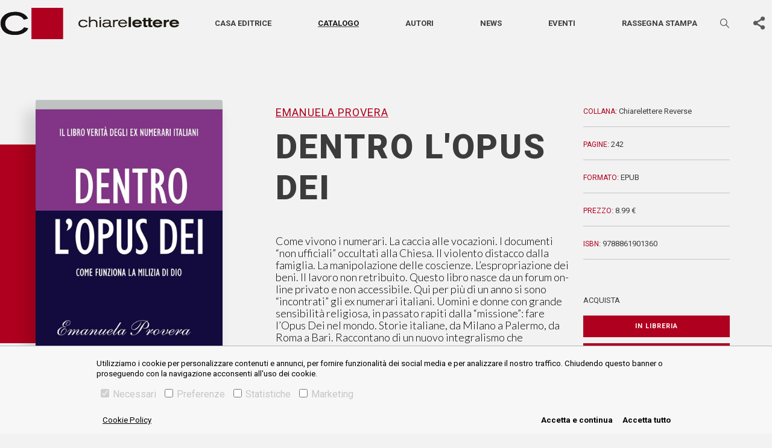

--- FILE ---
content_type: text/html; charset=utf-8
request_url: https://www.chiarelettere.it/libro/dentro-lopus-dei-emanuela-provera-9788861901360.html
body_size: 10490
content:
<!DOCTYPE html><html lang="it"><head><meta charSet="utf-8" class="next-head"/><script class="next-head">
    var ua = window.navigator.userAgent;
    var msie = ua.indexOf("MSIE ");
    if (msie > 0 || !!navigator.userAgent.match(/Trident.*rv:11./))
    {
      window.location.href = "/outdated.html";
    }
  </script><script async="" src="https://www.googletagmanager.com/gtag/js?id=UA-21411970-1"></script><script>
    window.dataLayer = window.dataLayer || [];
    function gtag(){dataLayer.push(arguments);}
    gtag('js', new Date());

    gtag('config', 'UA-21411970-1');</script><title class="next-head">Dentro l&#x27;Opus Dei – Emanuela Provera - Casa editrice Chiarelettere</title><meta name="description" content="Come vivono i numerari. La caccia alle vocazioni. I documenti “non ufficiali” occultati alla Chiesa. Il violento distacco dalla famiglia. La manipolazione delle coscienze. L’espropriazione dei beni. Il lavoro non retribuito. Questo libro nasce da un forum on-line privato e non accessibile. Qui per più di un a" class="next-head"/><link rel="canonical" href="https://www.chiarelettere.it/libro/dentro-lopus-dei-emanuela-provera-9788861901360.html" class="next-head"/><meta name="keywords" content="Emanuela Provera,Dentro l&#x27;Opus Dei,9788861901360,Chiarelettere Reverse,ebook" class="next-head"/><meta property="og:title" content="Dentro l&#x27;Opus Dei – Emanuela Provera - Casa editrice Chiarelettere" class="next-head"/><meta property="og:image" content="https://img.chiarelettere.it/images/9788861901360_0_0_600_0.jpg" class="next-head"/><meta property="og:image:width" content="400" class="next-head"/><meta property="og:image:height" content="600" class="next-head"/><meta property="og:description" content="Come vivono i numerari. La caccia alle vocazioni. I documenti “non ufficiali” occultati alla Chiesa. Il violento distacco dalla famiglia. La manipolazione delle coscienze. L’espropriazione dei beni. Il lavoro non retribuito. Questo libro nasce da un forum on-line privato e non accessibile. Qui per più di un a" class="next-head"/><meta property="og:type" content="book" class="next-head"/><meta property="fb:app_id" content="" class="next-head"/><meta property="og:url" content="https://www.chiarelettere.it/libro/dentro-lopus-dei-emanuela-provera-9788861901360.html" class="next-head"/><meta name="twitter:title" content="«Dentro l&#x27;Opus Dei» di Emanuela Provera - Casa editrice Chiarelettere" class="next-head"/><meta name="twitter:image" content="https://img.chiarelettere.it/images/9788861901360_0_0_600_0.jpg" class="next-head"/><meta name="twitter:description" content="Come vivono i numerari. La caccia alle vocazioni. I documenti “non ufficiali” occultati alla Chiesa. Il violento distacco dalla famiglia. La manipolazione delle coscienze. L’espropriazione d" class="next-head"/><meta name="twitter:card" content="summary_large_image" class="next-head"/><meta name="twitter:site" content="" class="next-head"/><meta property="book:author" content="Emanuela Provera" class="next-head"/><meta property="book:isbn" content="9788861901360" class="next-head"/><meta property="book:release_date" content="2010-12-31" class="next-head"/><meta property="og:site_name" content="Casa editrice Ponte alle Grazie" class="next-head"/><meta http-equiv="X-UA-Compatible" content="IE=edge" class="next-head"/><meta name="viewport" content="width=device-width, initial-scale=1, viewport-fit=cover" class="next-head"/><meta name="msapplication-config" content="browserconfig.xml" class="next-head"/><meta name="msapplication-TileColor" content="#B0001F" class="next-head"/><meta name="theme-color" content="#B0001F" class="next-head"/><link rel="preload" href="/_next/static/j_4ei8vCxG9zT2vjjilIc/pages/index.js" as="script"/><link rel="preload" href="/_next/static/j_4ei8vCxG9zT2vjjilIc/pages/_app.js" as="script"/><link rel="preload" href="/_next/static/j_4ei8vCxG9zT2vjjilIc/pages/_error.js" as="script"/><link rel="preload" href="/_next/static/runtime/webpack-f4542de9ce6104e90191.js" as="script"/><link rel="preload" href="/_next/static/chunks/commons.3bfbbf2b72a5dbaf5cb4.js" as="script"/><link rel="preload" href="/_next/static/chunks/styles.c7e296320f02bcc38c17.js" as="script"/><link rel="preload" href="/_next/static/runtime/main-5625cf0176ec4e98b429.js" as="script"/><link rel="stylesheet" href="/_next/static/css/commons.02e4b758.chunk.css"/><link rel="stylesheet" href="/_next/static/css/styles.f546d85a.chunk.css"/><meta name="viewport" content="width=device-width, initial-scale=1.0"/><link rel="icon" href="/static/favicon.ico" type="image/ico"/><title>Casa editrice Chiarelettee</title></head><body class="chiarelettere"><div id="__next"><main class="section__book"><div class="header-wrapper"><header class="header-main"><nav class="navbar navbar-expand-lg navbar-light"><a href="/" class="navbar-brand"><svg class="logo" xmlns="http://www.w3.org/2000/svg" width="294.203" height="51.736" viewBox="0 0 294.203 51.736"><g transform="translate(1043.611 -237.829)"><g transform="translate(-915.311 252.387)"><path d="M-805.745,280.648a4.248,4.248,0,0,1-1.444,1.444,7.1,7.1,0,0,1-3.525.88c-3.059,0-5.482-1.662-5.482-4.4,0-3.108,2.767-4.6,5.482-4.6a6.6,6.6,0,0,1,3.478.931,3.969,3.969,0,0,1,1.368,1.493l2.229-.637a6.2,6.2,0,0,0-2.251-2.422,9.288,9.288,0,0,0-4.824-1.223c-4.431,0-7.953,2.226-7.953,6.266a5.884,5.884,0,0,0,4.038,5.849,11.352,11.352,0,0,0,3.843.59,9.345,9.345,0,0,0,5.776-1.74,5.561,5.561,0,0,0,1.493-1.858Z" transform="translate(818.668 -267.114)" fill="#1d1910"></path><path d="M-788.328,280.633H-786V272.9a5.08,5.08,0,0,1,1.665-1.713,6.374,6.374,0,0,1,3.352-.9,4.416,4.416,0,0,1,3.844,1.713,5.107,5.107,0,0,1,.44,2.52v6.12h2.325V274.1a5.182,5.182,0,0,0-1.249-3.966,6.746,6.746,0,0,0-5.016-1.811,8.174,8.174,0,0,0-5.336,1.664v-6.632h-2.35Z" transform="translate(805.633 -263.353)" fill="#1d1910"></path></g><path d="M-757.717,281.369h2.325V269.425h-2.325Zm-.023-13.951h2.3v-2.351h-2.3Z" transform="translate(-122.819 -11.702)" fill="#1d1910"></path><g transform="translate(-875.712 257.331)"><path d="M-737.911,278.721a3.575,3.575,0,0,1-1.665,3.28,7.767,7.767,0,0,1-3.914,1.027c-2.473,0-3.427-1.247-3.427-2.35a1.729,1.729,0,0,1,1.248-1.64,11.086,11.086,0,0,1,3.4-.317Zm-8.2-3.4a2.168,2.168,0,0,1,1.322-1.128,7.76,7.76,0,0,1,2.913-.439,7,7,0,0,1,2.693.417c1.272.539,1.272,1.493,1.247,2.765h-3.377a26.249,26.249,0,0,0-5.19.343,3.426,3.426,0,0,0-2.741,3.427c0,1.321.76,4.113,5.678,4.113a9.086,9.086,0,0,0,4.062-.882,4,4,0,0,0,1.618-1.47c.1.858.22,2.034,2.3,2.034.611,0,1.3-.074,2.056-.149v-1.591c-.3.026-.587.073-.881.073-1.321,0-1.321-.659-1.321-2.252V276.25c0-1.323,0-3.037-2.669-3.77a15.5,15.5,0,0,0-3.621-.416c-5.311,0-5.925,1.64-6.439,3.034Z" transform="translate(749.242 -272.039)" fill="#1d1910"></path><path d="M-718.685,284.393h2.349v-6.488a3.041,3.041,0,0,1,2.031-3.3,6.282,6.282,0,0,1,2.106-.321,5.819,5.819,0,0,1,1.835.294v-2.3a5.861,5.861,0,0,0-1.4-.172,6.842,6.842,0,0,0-4.6,1.689v-1.345h-2.324Z" transform="translate(736.114 -272.057)" fill="#1d1910"></path><path d="M-701.262,276.916a4.878,4.878,0,0,1,4.944-3.159,4.506,4.506,0,0,1,4.628,3.159Zm9.717,3.353a4.251,4.251,0,0,1-1.469,1.713,5.661,5.661,0,0,1-3.082.88A5.662,5.662,0,0,1-700.454,281a4.252,4.252,0,0,1-.88-2.351h12.261c-.1-3.77-2.962-6.632-7.391-6.632-4.382,0-7.245,2.568-7.245,6.289,0,4.334,3.525,6.414,7.319,6.414a9.329,9.329,0,0,0,5.042-1.4,5.674,5.674,0,0,0,2.031-2.449Z" transform="translate(729.68 -272.021)" fill="#1d1910"></path></g><rect width="3.871" height="16.663" transform="translate(-832.645 253.004)" fill="#1d1910"></rect><g transform="translate(-1043.611 244.494)"><path d="M-659,276.841a2.933,2.933,0,0,1,1.156-1.535,5.045,5.045,0,0,1,2.667-.686,5.334,5.334,0,0,1,2.549.615,2.123,2.123,0,0,1,1.06,1.606Zm11.729,2.146a6.608,6.608,0,0,0-1.627-4.814,8.6,8.6,0,0,0-6.207-2.288c-4.249,0-8,1.936-8,6.325a6.253,6.253,0,0,0,2.243,4.883,8.854,8.854,0,0,0,5.711,1.676c3.351,0,6.279-1.179,8.024-4.06l-4.036-.4a4.286,4.286,0,0,1-3.8,1.653,4.373,4.373,0,0,1-3.422-1.368,4.162,4.162,0,0,1-.733-1.606Z" transform="translate(880.133 -259.125)" fill="#1d1910"></path><path d="M-632.24,270.31h-1.935v2.313h1.935v6.394a2.849,2.849,0,0,0,1.417,2.9,5.251,5.251,0,0,0,2.312.424c.943,0,1.887-.094,2.832-.188v-2.784a8.018,8.018,0,0,1-1.178.071c-1.112,0-1.511-.261-1.511-1.415v-5.4h2.665V270.31h-2.665v-3.188h-3.872Z" transform="translate(867.704 -257.079)" fill="#1d1910"></path><path d="M-618.169,270.31H-620.1v2.313h1.934v6.394a2.846,2.846,0,0,0,1.417,2.9,5.242,5.242,0,0,0,2.311.424c.945,0,1.889-.094,2.834-.188v-2.784a8.085,8.085,0,0,1-1.183.071c-1.107,0-1.506-.261-1.506-1.415v-5.4h2.664V270.31H-614.3v-3.188h-3.873Z" transform="translate(861.658 -257.079)" fill="#1d1910"></path><path d="M-600.026,276.841a2.927,2.927,0,0,1,1.156-1.535,5.038,5.038,0,0,1,2.667-.686,5.336,5.336,0,0,1,2.549.615,2.135,2.135,0,0,1,1.06,1.606Zm11.728,2.146a6.605,6.605,0,0,0-1.628-4.814,8.593,8.593,0,0,0-6.205-2.288c-4.249,0-8,1.936-8,6.325a6.261,6.261,0,0,0,2.243,4.883,8.857,8.857,0,0,0,5.711,1.676c3.351,0,6.279-1.179,8.025-4.06l-4.037-.4a4.28,4.28,0,0,1-3.8,1.653,4.376,4.376,0,0,1-3.422-1.368,4.213,4.213,0,0,1-.733-1.606Z" transform="translate(854.798 -259.125)" fill="#1d1910"></path><path d="M-568.514,272.41h-3.917v11.94h3.917v-5.757a2.541,2.541,0,0,1,1.39-2.6,6.144,6.144,0,0,1,2.6-.519c.4,0,.682.022,1.014.047v-3.516c-3.469.069-4.436,1.557-5,2.453Z" transform="translate(841.177 -259.179)" fill="#1d1910"></path><path d="M-551.7,276.841a2.932,2.932,0,0,1,1.158-1.535,5.026,5.026,0,0,1,2.665-.686,5.341,5.341,0,0,1,2.549.615,2.129,2.129,0,0,1,1.06,1.606Zm11.729,2.146a6.605,6.605,0,0,0-1.627-4.814,8.6,8.6,0,0,0-6.207-2.288c-4.246,0-8,1.936-8,6.325a6.246,6.246,0,0,0,2.243,4.883,8.848,8.848,0,0,0,5.708,1.676c3.353,0,6.279-1.179,8.026-4.06l-4.038-.4a4.282,4.282,0,0,1-3.8,1.653,4.37,4.37,0,0,1-3.422-1.368,4.078,4.078,0,0,1-.733-1.606Z" transform="translate(834.036 -259.125)" fill="#1d1910"></path><path d="M-1004.854,275.138l6.681,1.687a28.154,28.154,0,0,1-1.855,2.927,15.052,15.052,0,0,1-2.623,2.652,23.271,23.271,0,0,1-8.691,4.175,34.839,34.839,0,0,1-8.634,1.036,34.031,34.031,0,0,1-11.523-1.762,18.146,18.146,0,0,1-9-6.736,18.85,18.85,0,0,1-3.109-10.806,16.876,16.876,0,0,1,3.233-10.256,19.561,19.561,0,0,1,8.533-6.356,32.233,32.233,0,0,1,12.091-2.181,33.751,33.751,0,0,1,6.9.706,22.838,22.838,0,0,1,7.561,2.965,18.788,18.788,0,0,1,4.451,3.826,20.9,20.9,0,0,1,2.3,3.44l-6.68,1.91a15.93,15.93,0,0,0-1.367-2.045,11.467,11.467,0,0,0-2.745-2.433,17.09,17.09,0,0,0-4.221-1.891,21.363,21.363,0,0,0-6.2-.9,20.772,20.772,0,0,0-7.885,1.5,14.38,14.38,0,0,0-6.1,4.574,12.573,12.573,0,0,0-2.453,7.72,11.829,11.829,0,0,0,2.224,7.078,13.876,13.876,0,0,0,5.874,4.536,21.266,21.266,0,0,0,8.344,1.6,24.122,24.122,0,0,0,5.339-.608,17.906,17.906,0,0,0,5.231-2.037,12.827,12.827,0,0,0,2.66-2.137,16.339,16.339,0,0,0,1.67-2.192" transform="translate(1043.611 -249.515)" fill="#1d1910"></path></g><rect width="51.736" height="51.736" transform="translate(-992.574 237.829)" fill="#b0001f"></rect><g transform="translate(-1043.611 244.495)"><path d="M-1004.854,275.136l6.681,1.689a28.306,28.306,0,0,1-1.853,2.927,15.158,15.158,0,0,1-2.625,2.652,23.255,23.255,0,0,1-8.691,4.175,34.818,34.818,0,0,1-8.634,1.038,34.13,34.13,0,0,1-11.523-1.764,18.146,18.146,0,0,1-9-6.735,18.855,18.855,0,0,1-3.109-10.806,16.876,16.876,0,0,1,3.233-10.256,19.561,19.561,0,0,1,8.533-6.356,32.233,32.233,0,0,1,12.091-2.181,33.915,33.915,0,0,1,6.9.706,22.838,22.838,0,0,1,7.561,2.965,18.788,18.788,0,0,1,4.451,3.826,20.991,20.991,0,0,1,2.3,3.44l-6.68,1.91a15.93,15.93,0,0,0-1.367-2.045,11.467,11.467,0,0,0-2.745-2.433,17.09,17.09,0,0,0-4.221-1.891,21.362,21.362,0,0,0-6.2-.9,20.847,20.847,0,0,0-7.885,1.5,14.4,14.4,0,0,0-6.1,4.576,12.573,12.573,0,0,0-2.453,7.72,11.829,11.829,0,0,0,2.224,7.078,13.858,13.858,0,0,0,5.874,4.536,21.265,21.265,0,0,0,8.344,1.6,24.12,24.12,0,0,0,5.339-.608,17.965,17.965,0,0,0,5.231-2.035,12.83,12.83,0,0,0,2.66-2.141,16.159,16.159,0,0,0,1.67-2.192" transform="translate(1043.611 -249.515)" fill="#141215"></path></g><rect width="51.736" height="51.736" transform="translate(-992.574 237.829)" fill="#b0001f"></rect></g></svg></a><button aria-controls="basic-navbar-nav" type="button" aria-label="Toggle navigation" class="navbar-toggler collapsed"><span class="navbar-toggler-icon"></span></button><div class="navbar-collapse collapse" id="basic-navbar-nav"><div class="navbar"><a href="/" class="navbar-brand"><svg class="logo" xmlns="http://www.w3.org/2000/svg" width="293.652" height="51.64" viewBox="0 0 293.652 51.64"><g transform="translate(1043.611 -237.829)"><g transform="translate(-915.551 252.36)"><path d="M-805.769,280.632a4.239,4.239,0,0,1-1.441,1.441,7.084,7.084,0,0,1-3.519.878c-3.054,0-5.472-1.659-5.472-4.4,0-3.1,2.762-4.595,5.472-4.595a6.592,6.592,0,0,1,3.471.93,3.961,3.961,0,0,1,1.366,1.49l2.225-.636a6.187,6.187,0,0,0-2.247-2.417,9.27,9.27,0,0,0-4.815-1.221c-4.422,0-7.938,2.222-7.938,6.254a5.873,5.873,0,0,0,4.031,5.838,11.329,11.329,0,0,0,3.835.589,9.328,9.328,0,0,0,5.765-1.737,5.551,5.551,0,0,0,1.49-1.855Z" transform="translate(818.668 -267.123)" fill="#fff"></path><path d="M-788.328,280.6h2.32V272.88a5.071,5.071,0,0,1,1.662-1.71,6.362,6.362,0,0,1,3.346-.9,4.408,4.408,0,0,1,3.837,1.71,5.1,5.1,0,0,1,.44,2.515V280.6h2.32v-6.522a5.172,5.172,0,0,0-1.246-3.958,6.733,6.733,0,0,0-5.007-1.808,8.159,8.159,0,0,0-5.326,1.661v-6.62h-2.346Z" transform="translate(805.601 -263.353)" fill="#fff"></path></g><path d="M-757.717,281.339h2.32V269.417h-2.32Zm-.023-13.925h2.3v-2.347h-2.3Z" transform="translate(-123.125 -11.731)" fill="#fff"></path><g transform="translate(-876.027 257.295)"><path d="M-737.932,278.708a3.568,3.568,0,0,1-1.662,3.273,7.752,7.752,0,0,1-3.907,1.025c-2.468,0-3.42-1.245-3.42-2.346a1.726,1.726,0,0,1,1.246-1.637,11.064,11.064,0,0,1,3.4-.316Zm-8.184-3.4a2.164,2.164,0,0,1,1.319-1.126,7.745,7.745,0,0,1,2.907-.438,6.99,6.99,0,0,1,2.688.416c1.27.538,1.27,1.49,1.245,2.76h-3.37a26.2,26.2,0,0,0-5.18.342,3.419,3.419,0,0,0-2.735,3.42c0,1.319.758,4.105,5.667,4.105a9.069,9.069,0,0,0,4.054-.881,3.993,3.993,0,0,0,1.615-1.468c.1.856.219,2.03,2.3,2.03.61,0,1.294-.073,2.052-.149v-1.588c-.295.026-.586.073-.88.073-1.319,0-1.319-.658-1.319-2.248v-4.321c0-1.321,0-3.031-2.664-3.763a15.465,15.465,0,0,0-3.614-.416c-5.3,0-5.914,1.637-6.427,3.029Z" transform="translate(749.242 -272.04)" fill="#fff"></path><path d="M-718.685,284.37h2.345v-6.476a3.035,3.035,0,0,1,2.027-3.3,6.271,6.271,0,0,1,2.1-.32,5.808,5.808,0,0,1,1.831.294v-2.3a5.852,5.852,0,0,0-1.393-.171,6.829,6.829,0,0,0-4.593,1.686v-1.343h-2.319Z" transform="translate(736.081 -272.058)" fill="#fff"></path><path d="M-701.266,276.907a4.869,4.869,0,0,1,4.935-3.153,4.5,4.5,0,0,1,4.619,3.153Zm9.7,3.346a4.244,4.244,0,0,1-1.466,1.71,5.65,5.65,0,0,1-3.077.878,5.652,5.652,0,0,1-4.35-1.854,4.244,4.244,0,0,1-.878-2.347H-689.1c-.1-3.763-2.957-6.62-7.377-6.62-4.374,0-7.232,2.564-7.232,6.278,0,4.326,3.518,6.4,7.305,6.4a9.311,9.311,0,0,0,5.033-1.394,5.664,5.664,0,0,0,2.027-2.444Z" transform="translate(729.631 -272.021)" fill="#fff"></path></g><rect width="3.864" height="16.632" transform="translate(-833.04 252.976)" fill="#fff"></rect><g transform="translate(-1043.611 244.482)"><path d="M-659,276.832a2.927,2.927,0,0,1,1.154-1.532,5.035,5.035,0,0,1,2.662-.685,5.324,5.324,0,0,1,2.544.614,2.118,2.118,0,0,1,1.058,1.6Zm11.707,2.142a6.6,6.6,0,0,0-1.624-4.805,8.581,8.581,0,0,0-6.2-2.284c-4.241,0-7.987,1.932-7.987,6.314a6.241,6.241,0,0,0,2.239,4.874,8.837,8.837,0,0,0,5.7,1.673c3.345,0,6.267-1.177,8.009-4.052l-4.028-.4a4.277,4.277,0,0,1-3.792,1.65,4.365,4.365,0,0,1-3.416-1.366,4.152,4.152,0,0,1-.732-1.6Z" transform="translate(879.726 -259.149)" fill="#fff"></path><path d="M-632.244,270.3h-1.931v2.309h1.931V279a2.843,2.843,0,0,0,1.415,2.9,5.24,5.24,0,0,0,2.308.423c.941,0,1.884-.093,2.827-.187v-2.779a8,8,0,0,1-1.176.071c-1.11,0-1.508-.26-1.508-1.412v-5.395h2.66V270.3h-2.66v-3.182h-3.865Z" transform="translate(867.267 -257.098)" fill="#fff"></path><path d="M-618.173,270.3h-1.93v2.309h1.93V279a2.841,2.841,0,0,0,1.415,2.9,5.231,5.231,0,0,0,2.306.423c.943,0,1.886-.093,2.828-.187v-2.779a8.07,8.07,0,0,1-1.181.071c-1.1,0-1.5-.26-1.5-1.412v-5.395h2.659V270.3h-2.659v-3.182h-3.866Z" transform="translate(861.206 -257.098)" fill="#fff"></path><path d="M-600.033,276.832a2.921,2.921,0,0,1,1.154-1.532,5.028,5.028,0,0,1,2.662-.685,5.326,5.326,0,0,1,2.544.614,2.131,2.131,0,0,1,1.058,1.6Zm11.706,2.142a6.593,6.593,0,0,0-1.625-4.805,8.577,8.577,0,0,0-6.193-2.284c-4.241,0-7.988,1.932-7.988,6.314a6.249,6.249,0,0,0,2.239,4.874,8.84,8.84,0,0,0,5.7,1.673c3.345,0,6.267-1.177,8.01-4.052l-4.03-.4a4.272,4.272,0,0,1-3.792,1.65,4.368,4.368,0,0,1-3.416-1.366,4.2,4.2,0,0,1-.732-1.6Z" transform="translate(854.328 -259.149)" fill="#fff"></path><path d="M-568.522,272.409h-3.909v11.918h3.909V278.58a2.536,2.536,0,0,1,1.387-2.591,6.132,6.132,0,0,1,2.593-.518c.4,0,.68.022,1.012.047v-3.509c-3.463.069-4.427,1.554-4.992,2.449Z" transform="translate(840.673 -259.203)" fill="#fff"></path><path d="M-551.712,276.832a2.926,2.926,0,0,1,1.156-1.532,5.016,5.016,0,0,1,2.66-.685,5.331,5.331,0,0,1,2.544.614,2.125,2.125,0,0,1,1.058,1.6Zm11.706,2.142a6.592,6.592,0,0,0-1.624-4.805,8.584,8.584,0,0,0-6.2-2.284c-4.238,0-7.986,1.932-7.986,6.314a6.234,6.234,0,0,0,2.239,4.874,8.831,8.831,0,0,0,5.7,1.673c3.347,0,6.267-1.177,8.011-4.052l-4.03-.4a4.274,4.274,0,0,1-3.789,1.65,4.362,4.362,0,0,1-3.416-1.366,4.07,4.07,0,0,1-.732-1.6Z" transform="translate(833.515 -259.149)" fill="#fff"></path><path d="M-1004.926,275.09l6.668,1.683a28.1,28.1,0,0,1-1.851,2.922,15.022,15.022,0,0,1-2.618,2.647,23.227,23.227,0,0,1-8.674,4.167,34.775,34.775,0,0,1-8.617,1.034,33.967,33.967,0,0,1-11.5-1.759,18.111,18.111,0,0,1-8.986-6.723,18.813,18.813,0,0,1-3.1-10.785,16.844,16.844,0,0,1,3.227-10.237,19.523,19.523,0,0,1,8.517-6.344,32.173,32.173,0,0,1,12.069-2.177,33.689,33.689,0,0,1,6.886.7,22.8,22.8,0,0,1,7.547,2.96,18.753,18.753,0,0,1,4.443,3.818,20.847,20.847,0,0,1,2.3,3.433l-6.667,1.906a15.905,15.905,0,0,0-1.365-2.042,11.447,11.447,0,0,0-2.74-2.429,17.057,17.057,0,0,0-4.213-1.888,21.323,21.323,0,0,0-6.189-.894,20.733,20.733,0,0,0-7.87,1.5,14.352,14.352,0,0,0-6.093,4.566,12.549,12.549,0,0,0-2.448,7.705,11.807,11.807,0,0,0,2.22,7.065,13.85,13.85,0,0,0,5.863,4.528,21.227,21.227,0,0,0,8.328,1.6,24.08,24.08,0,0,0,5.329-.607,17.875,17.875,0,0,0,5.221-2.033,12.8,12.8,0,0,0,2.655-2.133,16.313,16.313,0,0,0,1.667-2.188" transform="translate(1043.611 -249.515)" fill="#fff"></path></g><rect width="51.639" height="51.639" transform="translate(-992.67 237.829)" fill="#fff"></rect><g transform="translate(-1043.611 244.482)"><path d="M-1004.926,275.088l6.668,1.686a28.249,28.249,0,0,1-1.849,2.922,15.123,15.123,0,0,1-2.62,2.647,23.211,23.211,0,0,1-8.674,4.167,34.755,34.755,0,0,1-8.617,1.036,34.067,34.067,0,0,1-11.5-1.761,18.112,18.112,0,0,1-8.986-6.723,18.818,18.818,0,0,1-3.1-10.785,16.844,16.844,0,0,1,3.227-10.237,19.523,19.523,0,0,1,8.517-6.344,32.173,32.173,0,0,1,12.069-2.177,33.852,33.852,0,0,1,6.886.7,22.8,22.8,0,0,1,7.547,2.96,18.753,18.753,0,0,1,4.443,3.818,20.944,20.944,0,0,1,2.3,3.433l-6.667,1.906a15.907,15.907,0,0,0-1.365-2.042,11.447,11.447,0,0,0-2.74-2.429,17.057,17.057,0,0,0-4.213-1.888,21.322,21.322,0,0,0-6.189-.894,20.807,20.807,0,0,0-7.87,1.5,14.37,14.37,0,0,0-6.093,4.567,12.549,12.549,0,0,0-2.448,7.705,11.807,11.807,0,0,0,2.22,7.065,13.832,13.832,0,0,0,5.863,4.528,21.225,21.225,0,0,0,8.328,1.6,24.076,24.076,0,0,0,5.329-.607,17.933,17.933,0,0,0,5.221-2.031,12.808,12.808,0,0,0,2.655-2.137,16.134,16.134,0,0,0,1.667-2.188" transform="translate(1043.611 -249.515)" fill="#fff"></path></g><rect width="51.639" height="51.639" transform="translate(-992.67 237.829)" fill="#fff"></rect></g></svg></a></div><div class="flex-column-reverse flex-lg-row justify-content-between justify-content-lg-around align-items-center d-flex w-100 text-center menu-mob-container"><ul class="navbar-nav"><li class="nav-item"><a class="nav-link " href="/casa-editrice">Casa editrice</a></li><li class="nav-item"><a class="nav-link active" href="/libri">Catalogo</a></li><li class="nav-item"><a class="nav-link " href="/autori">Autori</a></li><li class="nav-item"><a class="nav-link " href="/news">News</a></li><li class="nav-item"><a class="nav-link " href="/eventi">Eventi</a></li><li class="nav-item"><a class="nav-link " href="/rassegna-stampa">Rassegna stampa</a></li></ul><div class="form-inline my-2 my-lg-0  with-sbt "><section class="narrow search"><form action="#" class="search__content "><div class="fieldset input--search--container"><input type="text" class="input--search" placeholder="CERCA…" value=""/><style data-emotion-css="2b097c-container">.css-2b097c-container{position:relative;box-sizing:border-box;}</style><div class="input-select__container input-select__container--combomenu css-2b097c-container"><style data-emotion-css="yk16xz-control">.css-yk16xz-control{-webkit-align-items:center;-webkit-box-align:center;-ms-flex-align:center;align-items:center;background-color:hsl(0,0%,100%);border-color:hsl(0,0%,80%);border-radius:4px;border-style:solid;border-width:1px;cursor:default;display:-webkit-box;display:-webkit-flex;display:-ms-flexbox;display:flex;-webkit-flex-wrap:wrap;-ms-flex-wrap:wrap;flex-wrap:wrap;-webkit-box-pack:justify;-webkit-justify-content:space-between;-ms-flex-pack:justify;justify-content:space-between;min-height:38px;outline:0 !important;position:relative;-webkit-transition:all 100ms;transition:all 100ms;box-sizing:border-box;}.css-yk16xz-control:hover{border-color:hsl(0,0%,70%);}</style><div class="input-select__control css-yk16xz-control"><style data-emotion-css="1hwfws3">.css-1hwfws3{-webkit-align-items:center;-webkit-box-align:center;-ms-flex-align:center;align-items:center;display:-webkit-box;display:-webkit-flex;display:-ms-flexbox;display:flex;-webkit-flex:1;-ms-flex:1;flex:1;-webkit-flex-wrap:wrap;-ms-flex-wrap:wrap;flex-wrap:wrap;padding:2px 8px;-webkit-overflow-scrolling:touch;position:relative;overflow:hidden;box-sizing:border-box;}</style><div class="input-select__value-container input-select__value-container--has-value css-1hwfws3"><style data-emotion-css="1uccc91-singleValue">.css-1uccc91-singleValue{color:hsl(0,0%,20%);margin-left:2px;margin-right:2px;max-width:calc(100% - 8px);overflow:hidden;position:absolute;text-overflow:ellipsis;white-space:nowrap;top:50%;-webkit-transform:translateY(-50%);-ms-transform:translateY(-50%);transform:translateY(-50%);box-sizing:border-box;}</style><div class="input-select__single-value css-1uccc91-singleValue">libri</div><style data-emotion-css="62g3xt-dummyInput">.css-62g3xt-dummyInput{background:0;border:0;font-size:inherit;outline:0;padding:0;width:1px;color:transparent;left:-100px;opacity:0;position:relative;-webkit-transform:scale(0);-ms-transform:scale(0);transform:scale(0);}</style><input id="react-select-7453-input" readonly="" tabindex="0" value="" aria-autocomplete="list" class="css-62g3xt-dummyInput"/></div><style data-emotion-css="1wy0on6">.css-1wy0on6{-webkit-align-items:center;-webkit-box-align:center;-ms-flex-align:center;align-items:center;-webkit-align-self:stretch;-ms-flex-item-align:stretch;align-self:stretch;display:-webkit-box;display:-webkit-flex;display:-ms-flexbox;display:flex;-webkit-flex-shrink:0;-ms-flex-negative:0;flex-shrink:0;box-sizing:border-box;}</style><div class="input-select__indicators css-1wy0on6"><style data-emotion-css="1okebmr-indicatorSeparator">.css-1okebmr-indicatorSeparator{-webkit-align-self:stretch;-ms-flex-item-align:stretch;align-self:stretch;background-color:hsl(0,0%,80%);margin-bottom:8px;margin-top:8px;width:1px;box-sizing:border-box;}</style><span class="input-select__indicator-separator css-1okebmr-indicatorSeparator"></span><style data-emotion-css="tlfecz-indicatorContainer">.css-tlfecz-indicatorContainer{color:hsl(0,0%,80%);display:-webkit-box;display:-webkit-flex;display:-ms-flexbox;display:flex;padding:8px;-webkit-transition:color 150ms;transition:color 150ms;box-sizing:border-box;}.css-tlfecz-indicatorContainer:hover{color:hsl(0,0%,60%);}</style><div aria-hidden="true" class="input-select__indicator input-select__dropdown-indicator css-tlfecz-indicatorContainer"><style data-emotion-css="19bqh2r">.css-19bqh2r{display:inline-block;fill:currentColor;line-height:1;stroke:currentColor;stroke-width:0;}</style><svg height="20" width="20" viewBox="0 0 20 20" aria-hidden="true" focusable="false" class="css-19bqh2r"><path d="M4.516 7.548c0.436-0.446 1.043-0.481 1.576 0l3.908 3.747 3.908-3.747c0.533-0.481 1.141-0.446 1.574 0 0.436 0.445 0.408 1.197 0 1.615-0.406 0.418-4.695 4.502-4.695 4.502-0.217 0.223-0.502 0.335-0.787 0.335s-0.57-0.112-0.789-0.335c0 0-4.287-4.084-4.695-4.502s-0.436-1.17 0-1.615z"></path></svg></div></div></div></div><button class="btn icon-search" title="Cerca"></button></div></form></section></div><div class="search-toggle"><button class="btn icon-search" title="Cerca"></button></div><div class="sbt-container"><div class="share-buttons-toggle__wrapper "><div class="share-buttons-toggle__trigger"><a href="#" class="btn btn--icon-only btn--no-background icon-share-1 btn--icon-share-1" title="Condividi" target="_blank"></a></div><div class="share-buttons-toggle__buttons"><button aria-label="facebook" class="react-share__ShareButton" style="background-color:transparent;border:none;padding:0;font:inherit;color:inherit;cursor:pointer"><a class="btn btn--icon-only icon-facebook btn--icon-facebook" title="Scopri di più" target="_blank"></a></button><button aria-label="twitter" class="react-share__ShareButton" style="background-color:transparent;border:none;padding:0;font:inherit;color:inherit;cursor:pointer"><a class="btn btn--icon-only icon-twitter btn--icon-twitter" title="Scopri di più" target="_blank"></a></button><button aria-label="whatsapp" class="react-share__ShareButton" style="background-color:transparent;border:none;padding:0;font:inherit;color:inherit;cursor:pointer"><a class="btn btn--icon-only icon-whatsapp btn--icon-whatsapp" title="Scopri di più" target="_blank"></a></button><button aria-label="email" class="react-share__ShareButton" style="background-color:transparent;border:none;padding:0;font:inherit;color:inherit;cursor:pointer"><a class="btn btn--icon-only icon-mail btn--icon-mail" title="Scopri di più" target="_blank"></a></button></div></div></div></div></div></nav></header></div><div style="display:none"><h1>Dentro l&#x27;Opus Dei – Emanuela Provera - Casa editrice Chiarelettere</h1><h2>Come vivono i numerari. La caccia alle vocazioni. I documenti “non ufficiali” occultati alla Chiesa. Il violento distacco dalla famiglia. La manipolazione delle coscienze. L’espropriazione dei beni. Il lavoro non retribuito. Questo libro nasce da un forum on-line privato e non accessibile. Qui per più di un anno si sono “incontrati” gli ex numerari italiani. Uomini e donne con grande sensibilità religiosa, in passato rapiti dalla “missione”: fare l’Opus Dei nel mondo.  Storie italiane, da Milano a Palermo, da Roma a Bari. Raccontano di un nuovo integralismo che attraversa la nostra società: asili nido, centri sportivi, scuole, residenze universitarie... Tutto “bellissimo” e organizzato grazie alla potenza finanziaria dell’Opera. Piogge di fondi, anche dallo Stato. Così funziona la milizia di Dio voluta da Josemaría Escrivá De Balaguer. Santo?</h2><div><div class="book-page"><img src="https://img.chiarelettere.it/images/9788861901360_0_0_600_0.jpg" alt="Dentro l'Opus Dei"><div class="authors"><a href="https://www.chiarelettere.it/autore/emanuela-provera.html" class="author"><img alt="Emanuela Provera" src="https://bio.chiarelettere.it/images/2843670208278_0_600_0_0.jpg" /><h3 class="author-name">Emanuela Provera</h3></a></div><h5><div class="book-info-single"><strong>Collana: Chiarelettere Reverse</strong></div><div class="book-info-single"><strong>Numero di pagine: 242</strong></div><div class="book-info-single"><strong>Formato: ebook</strong></div><div class="book-info-single"><strong>ISBN: 9788861901360</strong></div><div class="book-info-single"><strong>Prezzo: € 8.99</strong></div></h5></div></div></div><script type="application/ld+json">{"@context":"https://schema.org/","@type":"Book","name":"Dentro l'Opus Dei","numberOfPages":242,"isbn":"9788861901360","description":"Come vivono i numerari. La caccia alle vocazioni. I documenti “non ufficiali” occultati alla Chiesa. Il violento distacco dalla famiglia. La manipolazione delle coscienze. L’espropriazione dei beni. Il lavoro non retribuito. Questo libro nasce da un forum on-line privato e non accessibile. Qui per più di un anno si sono “incontrati” gli ex numerari italiani. Uomini e donne con grande sensibilità religiosa, in passato rapiti dalla “missione”: fare l’Opus Dei nel mondo.  Storie italiane, da Milano a Palermo, da Roma a Bari. Raccontano di un nuovo integralismo che attraversa la nostra società: asili nido, centri sportivi, scuole, residenze universitarie... Tutto “bellissimo” e organizzato grazie alla potenza finanziaria dell’Opera. Piogge di fondi, anche dallo Stato. Così funziona la milizia di Dio voluta da Josemaría Escrivá De Balaguer. Santo?","thumbnailUrl":"https://img.chiarelettere.it/images/9788861901360_0_0_600_0.jpg","image":"https://img.chiarelettere.it/images/9788861901360_0_0_600_0.jpg","publisher":"Casa Editrice Nord","genre":"","offers":{"@type":"Offer","price":8.99,"priceCurrency":"EUR"},"author":{"@type":"Person","givenName":"Emanuela","familyName":"Provera"}}</script></main><footer class="footer-main"><div class="footer-main__content"><div class="footer-main__content--left"><a href="/"><img src="/static/svg/chiarelettere-logo-white.svg" alt="Chiarelettere" title="Chiarelettere" class="footer-logo"/></a><p class="address-info"></p><div class="policy-links"><a href="/privacy-policy">privacy policy</a> | <a href="/cookie-policy">cookie policy</a></div></div><div class="footer-main__content--right"><ul><li><a class="" href="/casa-editrice">Casa editrice</a></li><li><a class="" href="/libri">Catalogo</a></li><li><a class="" href="/autori">Autori</a></li><li><a class="" href="/news">News</a></li><li><a class="" href="/eventi">Eventi</a></li><li><a class="" href="/rassegna-stampa">Rassegna Stampa</a></li></ul><div class="newsletter-box"><span><span class="icon icon-curriculum"></span>RESTIAMO IN CONTATTO</span><a target="_blank" title="Iscriviti alla newsletter" href="https://www.illibraio.it/newsletter/">Iscriviti alla Newsletter <span class="icon-angle"></span></a></div></div></div></footer></div><script>__NEXT_DATA__ = {"props":{"store":{},"isServer":true,"initialState":{"setting":{"pageChanging":false,"isServer":false,"urlToGo":"","currStatus":200,"currStatusMessage":"OK","currentPage":"/libro/dentro-lopus-dei-emanuela-provera-9788861901360.html","currentTitle":"Dentro l'Opus Dei – Emanuela Provera - Casa editrice Chiarelettere","currentLocation":"https://www.chiarelettere.it/libro/dentro-lopus-dei-emanuela-provera-9788861901360.html","currentPageType":{"id":"9788861901360","type":"book","isArchive":false,"isHome":false},"cookies":null,"gtmId":"UA-21411970-1","gtagId":"GTM-WJVSW42","metaTags":[{"meta_type":"title","meta_content":"Dentro l'Opus Dei – Emanuela Provera - Casa editrice Chiarelettere"},{"meta_type":"description","meta_content":"Come vivono i numerari. La caccia alle vocazioni. I documenti “non ufficiali” occultati alla Chiesa. Il violento distacco dalla famiglia. La manipolazione delle coscienze. L’espropriazione dei beni. Il lavoro non retribuito. Questo libro nasce da un forum on-line privato e non accessibile. Qui per più di un a"},{"meta_type":"canonical","meta_content":"https://www.chiarelettere.it/libro/dentro-lopus-dei-emanuela-provera-9788861901360.html"},{"meta_type":"keywords","meta_content":"Emanuela Provera,Dentro l'Opus Dei,9788861901360,Chiarelettere Reverse,ebook"},{"meta_type":"og:title","meta_content":"Dentro l'Opus Dei – Emanuela Provera - Casa editrice Chiarelettere"},{"meta_type":"og:image","meta_content":"https://img.chiarelettere.it/images/9788861901360_0_0_600_0.jpg"},{"meta_type":"og:image:width","meta_content":"400"},{"meta_type":"og:image:height","meta_content":"600"},{"meta_type":"og:description","meta_content":"Come vivono i numerari. La caccia alle vocazioni. I documenti “non ufficiali” occultati alla Chiesa. Il violento distacco dalla famiglia. La manipolazione delle coscienze. L’espropriazione dei beni. Il lavoro non retribuito. Questo libro nasce da un forum on-line privato e non accessibile. Qui per più di un a"},{"meta_type":"og:type","meta_content":"book"},{"meta_type":"fb:app_id","meta_content":""},{"meta_type":"og:url","meta_content":"https://www.chiarelettere.it/libro/dentro-lopus-dei-emanuela-provera-9788861901360.html"},{"meta_type":"twitter:title","meta_content":"«Dentro l'Opus Dei» di Emanuela Provera - Casa editrice Chiarelettere"},{"meta_type":"twitter:image","meta_content":"https://img.chiarelettere.it/images/9788861901360_0_0_600_0.jpg"},{"meta_type":"twitter:description","meta_content":"Come vivono i numerari. La caccia alle vocazioni. I documenti “non ufficiali” occultati alla Chiesa. Il violento distacco dalla famiglia. La manipolazione delle coscienze. L’espropriazione d"},{"meta_type":"twitter:card","meta_content":"summary_large_image"},{"meta_type":"twitter:site","meta_content":""},{"meta_type":"book:author","meta_content":"Emanuela Provera"},{"meta_type":"book:isbn","meta_content":"9788861901360"},{"meta_type":"book:release_date","meta_content":"2010-12-31"}]},"news":{"details":null,"detailsLoading":true,"related":{"list":[],"prev":"","next":""},"list":null,"taxonomy":null,"loaded":[],"highlights":[],"categories":[],"search":{"query":null,"creator":null,"category":null,"tag":null},"moreAvaliable":false,"moreLoading":false},"genres":{"list":[],"highlights":[]},"events":{"highlights":[],"details":null,"detailsLoading":true,"loaded":[],"list":null,"moreAvaliable":false,"moreLoading":false,"search":{"query":""},"listPast":null,"moreAvaliablePast":false,"moreAvaliableHL":false,"moreLoadingPast":false,"listNext":[]},"pages":{"details":null,"detailsLoading":true,"loaded":[],"homeSlider":[],"firstMainSlideLoaded":false,"newissueFirstSlideLoaded":{},"newsLoaded":false,"booksLoaded":false},"options":{},"books":{"details":null,"detailsLoading":true,"list":null,"search":{"search":{"type":"all","query":""},"time":"","genres":[]},"loaded":[],"new":[],"next":[],"highlights":[],"related":[],"homepageMetatags":[],"moreAvaliable":false,"moreAvaliableNext":false,"moreAvaliableNew":false,"moreLoading":false,"searching":false},"authors":{"details":null,"detailsLoading":true,"list":[],"listMeta":[],"filtered":null,"filter":"","loaded":[],"highlights":[]},"search":{"type":"book","query":""},"press":{"details":null,"detailsLoading":true,"related":{"list":[],"prev":"","next":""},"list":null,"taxonomy":null,"loaded":[],"highlights":[],"categories_press":[],"search":{"query":null,"creator":null,"category_press":null,"tag":null},"moreAvaliable":false,"moreAvaliableHL":false,"moreLoading":false}},"initialProps":{"pageProps":{"slug":"/libro/dentro-lopus-dei-emanuela-provera-9788861901360.html","seo":{"h1":"Dentro l'Opus Dei – Emanuela Provera - Casa editrice Chiarelettere","h2":"Come vivono i numerari. La caccia alle vocazioni. I documenti “non ufficiali” occultati alla Chiesa. Il violento distacco dalla famiglia. La manipolazione delle coscienze. L’espropriazione dei beni. Il lavoro non retribuito. Questo libro nasce da un forum on-line privato e non accessibile. Qui per più di un anno si sono “incontrati” gli ex numerari italiani. Uomini e donne con grande sensibilità religiosa, in passato rapiti dalla “missione”: fare l’Opus Dei nel mondo.  Storie italiane, da Milano a Palermo, da Roma a Bari. Raccontano di un nuovo integralismo che attraversa la nostra società: asili nido, centri sportivi, scuole, residenze universitarie... Tutto “bellissimo” e organizzato grazie alla potenza finanziaria dell’Opera. Piogge di fondi, anche dallo Stato. Così funziona la milizia di Dio voluta da Josemaría Escrivá De Balaguer. Santo?","description":"\u003cdiv class=\"book-page\"\u003e\u003cimg src=\"https://img.chiarelettere.it/images/9788861901360_0_0_600_0.jpg\" alt=\"Dentro l'Opus Dei\"\u003e\u003cdiv class=\"authors\"\u003e\u003ca href=\"https://www.chiarelettere.it/autore/emanuela-provera.html\" class=\"author\"\u003e\u003cimg alt=\"Emanuela Provera\" src=\"https://bio.chiarelettere.it/images/2843670208278_0_600_0_0.jpg\" /\u003e\u003ch3 class=\"author-name\"\u003eEmanuela Provera\u003c/h3\u003e\u003c/a\u003e\u003c/div\u003e\u003ch5\u003e\u003cdiv class=\"book-info-single\"\u003e\u003cstrong\u003eCollana: Chiarelettere Reverse\u003c/strong\u003e\u003c/div\u003e\u003cdiv class=\"book-info-single\"\u003e\u003cstrong\u003eNumero di pagine: 242\u003c/strong\u003e\u003c/div\u003e\u003cdiv class=\"book-info-single\"\u003e\u003cstrong\u003eFormato: ebook\u003c/strong\u003e\u003c/div\u003e\u003cdiv class=\"book-info-single\"\u003e\u003cstrong\u003eISBN: 9788861901360\u003c/strong\u003e\u003c/div\u003e\u003cdiv class=\"book-info-single\"\u003e\u003cstrong\u003ePrezzo: € 8.99\u003c/strong\u003e\u003c/div\u003e\u003c/h5\u003e\u003c/div\u003e"},"schema":{"schema_type":"book","title":"Dentro l'Opus Dei","slug":"dentro-lopus-dei","cover":"https://img.chiarelettere.it/images/9788861901360_0_0_600_0.jpg","summary":"","description":"Come vivono i numerari. La caccia alle vocazioni. I documenti “non ufficiali” occultati alla Chiesa. Il violento distacco dalla famiglia. La manipolazione delle coscienze. L’espropriazione dei beni. Il lavoro non retribuito. Questo libro nasce da un forum on-line privato e non accessibile. Qui per più di un anno si sono “incontrati” gli ex numerari italiani. Uomini e donne con grande sensibilità religiosa, in passato rapiti dalla “missione”: fare l’Opus Dei nel mondo.  Storie italiane, da Milano a Palermo, da Roma a Bari. Raccontano di un nuovo integralismo che attraversa la nostra società: asili nido, centri sportivi, scuole, residenze universitarie... Tutto “bellissimo” e organizzato grazie alla potenza finanziaria dell’Opera. Piogge di fondi, anche dallo Stato. Così funziona la milizia di Dio voluta da Josemaría Escrivá De Balaguer. Santo?","trailer":"","price":8.99,"ean13":"9788861901360","isbn":"8861901360","publish_date":"2010-12-31","pages":242,"type":"ebook","preview":"","serie":"Chiarelettere Reverse","reviews":[],"genres":[],"authors":[{"id":208278,"name":"Emanuela","lastname":"Provera","slug":"emanuela-provera","url_page":"autore","url_qs":"emanuela-provera.html","photo":"https://bio.chiarelettere.it/images/2843670208278_0_600_0_0.jpg","credits":"","fotoperpromozione":"GeMS","latestBooks":0}]}}}},"page":"/","query":{"p":"/","q":"libro/dentro-lopus-dei-emanuela-provera-9788861901360.html"},"buildId":"j_4ei8vCxG9zT2vjjilIc"};__NEXT_LOADED_PAGES__=[];__NEXT_REGISTER_PAGE=function(r,f){__NEXT_LOADED_PAGES__.push([r, f])}</script><script async="" id="__NEXT_PAGE__/" src="/_next/static/j_4ei8vCxG9zT2vjjilIc/pages/index.js"></script><script async="" id="__NEXT_PAGE__/_app" src="/_next/static/j_4ei8vCxG9zT2vjjilIc/pages/_app.js"></script><script async="" id="__NEXT_PAGE__/_error" src="/_next/static/j_4ei8vCxG9zT2vjjilIc/pages/_error.js"></script><script src="/_next/static/runtime/webpack-f4542de9ce6104e90191.js" async=""></script><script src="/_next/static/chunks/commons.3bfbbf2b72a5dbaf5cb4.js" async=""></script><script src="/_next/static/chunks/styles.c7e296320f02bcc38c17.js" async=""></script><script src="/_next/static/runtime/main-5625cf0176ec4e98b429.js" async=""></script></body></html>

--- FILE ---
content_type: text/css; charset=UTF-8
request_url: https://www.chiarelettere.it/_next/static/css/styles.f546d85a.chunk.css
body_size: 24508
content:
@import url(https://fonts.googleapis.com/css2?family=Roboto:ital,wght@0,100;0,300;0,400;0,500;0,700;0,900;1,300;1,400;1,500;1,700;1,900&display=swap);
@import url(https://fonts.googleapis.com/css2?family=Lato:wght@300;400;700&display=swap);
@charset "UTF-8";
/* import bootstrap to set changes */
:root {
  --blue: #007bff;
  --indigo: #6610f2;
  --purple: #6f42c1;
  --pink: #e83e8c;
  --red: #B0001F;
  --orange: #fd7e14;
  --yellow: #ffc107;
  --green: #31cf64;
  --teal: #20c997;
  --cyan: #17a2b8;
  --white: #fff;
  --gray: #6c757d;
  --gray-dark: #343a40;
  --primary: #B0001F;
  --secondary: #6c757d;
  --success: #31cf64;
  --info: #17a2b8;
  --warning: #ffc107;
  --danger: #B0001F;
  --light: #f8f9fa;
  --dark: #343a40;
  --breakpoint-xs: 0;
  --breakpoint-sm: 576px;
  --breakpoint-md: 768px;
  --breakpoint-lg: 992px;
  --breakpoint-xl: 1200px;
  --font-family-sans-serif: "Roboto", sans-serif;
  --font-family-monospace: SFMono-Regular, Menlo, Monaco, Consolas, "Liberation Mono", "Courier New", monospace; }

*,
*::before,
*::after {
  box-sizing: border-box; }

html {
  font-family: sans-serif;
  line-height: 1.15;
  -webkit-text-size-adjust: 100%;
  -webkit-tap-highlight-color: rgba(0, 0, 0, 0); }

article, aside, figcaption, figure, footer, header, hgroup, main, nav, section {
  display: block; }

body {
  margin: 0;
  font-family: "Roboto", sans-serif;
  font-size: 1rem;
  font-weight: 400;
  line-height: 1.5;
  color: #212529;
  text-align: left;
  background-color: #fff; }

[tabindex="-1"]:focus:not(:focus-visible) {
  outline: 0 !important; }

hr {
  box-sizing: content-box;
  height: 0;
  overflow: visible; }

h1, h2, h3, h4, h5, h6 {
  margin-top: 0;
  margin-bottom: 0.5rem; }

p {
  margin-top: 0;
  margin-bottom: 1rem; }

abbr[title],
abbr[data-original-title] {
  text-decoration: underline;
  text-decoration: underline dotted;
  cursor: help;
  border-bottom: 0;
  text-decoration-skip-ink: none; }

address {
  margin-bottom: 1rem;
  font-style: normal;
  line-height: inherit; }

ol,
ul,
dl {
  margin-top: 0;
  margin-bottom: 1rem; }

ol ol,
ul ul,
ol ul,
ul ol {
  margin-bottom: 0; }

dt {
  font-weight: 700; }

dd {
  margin-bottom: .5rem;
  margin-left: 0; }

blockquote {
  margin: 0 0 1rem; }

b,
strong {
  font-weight: bolder; }

small {
  font-size: 80%; }

sub,
sup {
  position: relative;
  font-size: 75%;
  line-height: 0;
  vertical-align: baseline; }

sub {
  bottom: -.25em; }

sup {
  top: -.5em; }

a {
  color: #B0001F;
  text-decoration: none;
  background-color: transparent; }
  a:hover {
    color: #640012;
    text-decoration: underline; }

a:not([href]) {
  color: inherit;
  text-decoration: none; }
  a:not([href]):hover {
    color: inherit;
    text-decoration: none; }

pre,
code,
kbd,
samp {
  font-family: SFMono-Regular, Menlo, Monaco, Consolas, "Liberation Mono", "Courier New", monospace;
  font-size: 1em; }

pre {
  margin-top: 0;
  margin-bottom: 1rem;
  overflow: auto; }

figure {
  margin: 0 0 1rem; }

img {
  vertical-align: middle;
  border-style: none; }

svg {
  overflow: hidden;
  vertical-align: middle; }

table {
  border-collapse: collapse; }

caption {
  padding-top: 0.75rem;
  padding-bottom: 0.75rem;
  color: #6c757d;
  text-align: left;
  caption-side: bottom; }

th {
  text-align: inherit; }

label {
  display: inline-block;
  margin-bottom: 0.5rem; }

button {
  border-radius: 0; }

button:focus {
  outline: 1px dotted;
  outline: 5px auto -webkit-focus-ring-color; }

input,
button,
select,
optgroup,
textarea {
  margin: 0;
  font-family: inherit;
  font-size: inherit;
  line-height: inherit; }

button,
input {
  overflow: visible; }

button,
select {
  text-transform: none; }

select {
  word-wrap: normal; }

button,
[type="button"],
[type="reset"],
[type="submit"] {
  -webkit-appearance: button; }

button:not(:disabled),
[type="button"]:not(:disabled),
[type="reset"]:not(:disabled),
[type="submit"]:not(:disabled) {
  cursor: pointer; }

button::-moz-focus-inner,
[type="button"]::-moz-focus-inner,
[type="reset"]::-moz-focus-inner,
[type="submit"]::-moz-focus-inner {
  padding: 0;
  border-style: none; }

input[type="radio"],
input[type="checkbox"] {
  box-sizing: border-box;
  padding: 0; }

input[type="date"],
input[type="time"],
input[type="datetime-local"],
input[type="month"] {
  -webkit-appearance: listbox; }

textarea {
  overflow: auto;
  resize: vertical; }

fieldset, .fieldset {
  min-width: 0;
  padding: 0;
  margin: 0;
  border: 0; }

legend {
  display: block;
  width: 100%;
  max-width: 100%;
  padding: 0;
  margin-bottom: .5rem;
  font-size: 1.5rem;
  line-height: inherit;
  color: inherit;
  white-space: normal; }

progress {
  vertical-align: baseline; }

[type="number"]::-webkit-inner-spin-button,
[type="number"]::-webkit-outer-spin-button {
  height: auto; }

[type="search"] {
  outline-offset: -2px;
  -webkit-appearance: none; }

[type="search"]::-webkit-search-decoration {
  -webkit-appearance: none; }

::-webkit-file-upload-button {
  font: inherit;
  -webkit-appearance: button; }

output {
  display: inline-block; }

summary {
  display: list-item;
  cursor: pointer; }

template {
  display: none; }

[hidden] {
  display: none !important; }

.container {
  width: 100%;
  margin-right: auto;
  margin-left: auto; }
  @media (min-width: 576px) {
    .container {
      max-width: 540px; } }
  @media (min-width: 768px) {
    .container {
      max-width: 720px; } }
  @media (min-width: 992px) {
    .container {
      max-width: 960px; } }
  @media (min-width: 1200px) {
    .container {
      max-width: 1350px; } }

.container-fluid, .container-sm, .container-md, .container-lg, .container-xl {
  width: 100%;
  margin-right: auto;
  margin-left: auto; }

@media (min-width: 576px) {
  .container, .container-sm {
    max-width: 540px; } }

@media (min-width: 768px) {
  .container, .container-sm, .container-md {
    max-width: 720px; } }

@media (min-width: 992px) {
  .container, .container-sm, .container-md, .container-lg {
    max-width: 960px; } }

@media (min-width: 1200px) {
  .container, .container-sm, .container-md, .container-lg, .container-xl {
    max-width: 1350px; } }

.row {
  display: flex;
  flex-wrap: wrap;
  margin-right: -10.5px;
  margin-left: -10.5px; }

.no-gutters {
  margin-right: 0;
  margin-left: 0; }
  .no-gutters > .col,
  .no-gutters > [class*="col-"] {
    padding-right: 0;
    padding-left: 0; }

.col-1, .col-2, .col-3, .col-4, .col-5, .col-6, .col-7, .col-8, .col-9, .col-10, .col-11, .col-12, .col,
.col-auto, .col-sm-1, .col-sm-2, .col-sm-3, .col-sm-4, .col-sm-5, .col-sm-6, .col-sm-7, .col-sm-8, .col-sm-9, .col-sm-10, .col-sm-11, .col-sm-12, .col-sm,
.col-sm-auto, .col-md-1, .col-md-2, .col-md-3, .col-md-4, .col-md-5, .col-md-6, .col-md-7, .col-md-8, .col-md-9, .col-md-10, .col-md-11, .col-md-12, .col-md,
.col-md-auto, .col-lg-1, .col-lg-2, .col-lg-3, .col-lg-4, .col-lg-5, .col-lg-6, .col-lg-7, .col-lg-8, .col-lg-9, .col-lg-10, .col-lg-11, .col-lg-12, .col-lg,
.col-lg-auto, .col-xl-1, .col-xl-2, .col-xl-3, .col-xl-4, .col-xl-5, .col-xl-6, .col-xl-7, .col-xl-8, .col-xl-9, .col-xl-10, .col-xl-11, .col-xl-12, .col-xl,
.col-xl-auto {
  position: relative;
  width: 100%;
  padding-right: 10.5px;
  padding-left: 10.5px; }

.col {
  flex-basis: 0;
  flex-grow: 1;
  max-width: 100%; }

.row-cols-1 > * {
  flex: 0 0 100%;
  max-width: 100%; }

.row-cols-2 > * {
  flex: 0 0 50%;
  max-width: 50%; }

.row-cols-3 > * {
  flex: 0 0 33.33333%;
  max-width: 33.33333%; }

.row-cols-4 > * {
  flex: 0 0 25%;
  max-width: 25%; }

.row-cols-5 > * {
  flex: 0 0 20%;
  max-width: 20%; }

.row-cols-6 > * {
  flex: 0 0 16.66667%;
  max-width: 16.66667%; }

.col-auto {
  flex: 0 0 auto;
  width: auto;
  max-width: 100%; }

.col-1 {
  flex: 0 0 8.33333%;
  max-width: 8.33333%; }

.col-2 {
  flex: 0 0 16.66667%;
  max-width: 16.66667%; }

.col-3 {
  flex: 0 0 25%;
  max-width: 25%; }

.col-4 {
  flex: 0 0 33.33333%;
  max-width: 33.33333%; }

.col-5 {
  flex: 0 0 41.66667%;
  max-width: 41.66667%; }

.col-6 {
  flex: 0 0 50%;
  max-width: 50%; }

.col-7 {
  flex: 0 0 58.33333%;
  max-width: 58.33333%; }

.col-8 {
  flex: 0 0 66.66667%;
  max-width: 66.66667%; }

.col-9 {
  flex: 0 0 75%;
  max-width: 75%; }

.col-10 {
  flex: 0 0 83.33333%;
  max-width: 83.33333%; }

.col-11 {
  flex: 0 0 91.66667%;
  max-width: 91.66667%; }

.col-12 {
  flex: 0 0 100%;
  max-width: 100%; }

.order-first {
  order: -1; }

.order-last {
  order: 13; }

.order-0 {
  order: 0; }

.order-1 {
  order: 1; }

.order-2 {
  order: 2; }

.order-3 {
  order: 3; }

.order-4 {
  order: 4; }

.order-5 {
  order: 5; }

.order-6 {
  order: 6; }

.order-7 {
  order: 7; }

.order-8 {
  order: 8; }

.order-9 {
  order: 9; }

.order-10 {
  order: 10; }

.order-11 {
  order: 11; }

.order-12 {
  order: 12; }

.offset-1 {
  margin-left: 8.33333%; }

.offset-2 {
  margin-left: 16.66667%; }

.offset-3 {
  margin-left: 25%; }

.offset-4 {
  margin-left: 33.33333%; }

.offset-5 {
  margin-left: 41.66667%; }

.offset-6 {
  margin-left: 50%; }

.offset-7 {
  margin-left: 58.33333%; }

.offset-8 {
  margin-left: 66.66667%; }

.offset-9 {
  margin-left: 75%; }

.offset-10 {
  margin-left: 83.33333%; }

.offset-11 {
  margin-left: 91.66667%; }

@media (min-width: 576px) {
  .col-sm {
    flex-basis: 0;
    flex-grow: 1;
    max-width: 100%; }
  .row-cols-sm-1 > * {
    flex: 0 0 100%;
    max-width: 100%; }
  .row-cols-sm-2 > * {
    flex: 0 0 50%;
    max-width: 50%; }
  .row-cols-sm-3 > * {
    flex: 0 0 33.33333%;
    max-width: 33.33333%; }
  .row-cols-sm-4 > * {
    flex: 0 0 25%;
    max-width: 25%; }
  .row-cols-sm-5 > * {
    flex: 0 0 20%;
    max-width: 20%; }
  .row-cols-sm-6 > * {
    flex: 0 0 16.66667%;
    max-width: 16.66667%; }
  .col-sm-auto {
    flex: 0 0 auto;
    width: auto;
    max-width: 100%; }
  .col-sm-1 {
    flex: 0 0 8.33333%;
    max-width: 8.33333%; }
  .col-sm-2 {
    flex: 0 0 16.66667%;
    max-width: 16.66667%; }
  .col-sm-3 {
    flex: 0 0 25%;
    max-width: 25%; }
  .col-sm-4 {
    flex: 0 0 33.33333%;
    max-width: 33.33333%; }
  .col-sm-5 {
    flex: 0 0 41.66667%;
    max-width: 41.66667%; }
  .col-sm-6 {
    flex: 0 0 50%;
    max-width: 50%; }
  .col-sm-7 {
    flex: 0 0 58.33333%;
    max-width: 58.33333%; }
  .col-sm-8 {
    flex: 0 0 66.66667%;
    max-width: 66.66667%; }
  .col-sm-9 {
    flex: 0 0 75%;
    max-width: 75%; }
  .col-sm-10 {
    flex: 0 0 83.33333%;
    max-width: 83.33333%; }
  .col-sm-11 {
    flex: 0 0 91.66667%;
    max-width: 91.66667%; }
  .col-sm-12 {
    flex: 0 0 100%;
    max-width: 100%; }
  .order-sm-first {
    order: -1; }
  .order-sm-last {
    order: 13; }
  .order-sm-0 {
    order: 0; }
  .order-sm-1 {
    order: 1; }
  .order-sm-2 {
    order: 2; }
  .order-sm-3 {
    order: 3; }
  .order-sm-4 {
    order: 4; }
  .order-sm-5 {
    order: 5; }
  .order-sm-6 {
    order: 6; }
  .order-sm-7 {
    order: 7; }
  .order-sm-8 {
    order: 8; }
  .order-sm-9 {
    order: 9; }
  .order-sm-10 {
    order: 10; }
  .order-sm-11 {
    order: 11; }
  .order-sm-12 {
    order: 12; }
  .offset-sm-0 {
    margin-left: 0; }
  .offset-sm-1 {
    margin-left: 8.33333%; }
  .offset-sm-2 {
    margin-left: 16.66667%; }
  .offset-sm-3 {
    margin-left: 25%; }
  .offset-sm-4 {
    margin-left: 33.33333%; }
  .offset-sm-5 {
    margin-left: 41.66667%; }
  .offset-sm-6 {
    margin-left: 50%; }
  .offset-sm-7 {
    margin-left: 58.33333%; }
  .offset-sm-8 {
    margin-left: 66.66667%; }
  .offset-sm-9 {
    margin-left: 75%; }
  .offset-sm-10 {
    margin-left: 83.33333%; }
  .offset-sm-11 {
    margin-left: 91.66667%; } }

@media (min-width: 768px) {
  .col-md {
    flex-basis: 0;
    flex-grow: 1;
    max-width: 100%; }
  .row-cols-md-1 > * {
    flex: 0 0 100%;
    max-width: 100%; }
  .row-cols-md-2 > * {
    flex: 0 0 50%;
    max-width: 50%; }
  .row-cols-md-3 > * {
    flex: 0 0 33.33333%;
    max-width: 33.33333%; }
  .row-cols-md-4 > * {
    flex: 0 0 25%;
    max-width: 25%; }
  .row-cols-md-5 > * {
    flex: 0 0 20%;
    max-width: 20%; }
  .row-cols-md-6 > * {
    flex: 0 0 16.66667%;
    max-width: 16.66667%; }
  .col-md-auto {
    flex: 0 0 auto;
    width: auto;
    max-width: 100%; }
  .col-md-1 {
    flex: 0 0 8.33333%;
    max-width: 8.33333%; }
  .col-md-2 {
    flex: 0 0 16.66667%;
    max-width: 16.66667%; }
  .col-md-3 {
    flex: 0 0 25%;
    max-width: 25%; }
  .col-md-4 {
    flex: 0 0 33.33333%;
    max-width: 33.33333%; }
  .col-md-5 {
    flex: 0 0 41.66667%;
    max-width: 41.66667%; }
  .col-md-6 {
    flex: 0 0 50%;
    max-width: 50%; }
  .col-md-7 {
    flex: 0 0 58.33333%;
    max-width: 58.33333%; }
  .col-md-8 {
    flex: 0 0 66.66667%;
    max-width: 66.66667%; }
  .col-md-9 {
    flex: 0 0 75%;
    max-width: 75%; }
  .col-md-10 {
    flex: 0 0 83.33333%;
    max-width: 83.33333%; }
  .col-md-11 {
    flex: 0 0 91.66667%;
    max-width: 91.66667%; }
  .col-md-12 {
    flex: 0 0 100%;
    max-width: 100%; }
  .order-md-first {
    order: -1; }
  .order-md-last {
    order: 13; }
  .order-md-0 {
    order: 0; }
  .order-md-1 {
    order: 1; }
  .order-md-2 {
    order: 2; }
  .order-md-3 {
    order: 3; }
  .order-md-4 {
    order: 4; }
  .order-md-5 {
    order: 5; }
  .order-md-6 {
    order: 6; }
  .order-md-7 {
    order: 7; }
  .order-md-8 {
    order: 8; }
  .order-md-9 {
    order: 9; }
  .order-md-10 {
    order: 10; }
  .order-md-11 {
    order: 11; }
  .order-md-12 {
    order: 12; }
  .offset-md-0 {
    margin-left: 0; }
  .offset-md-1 {
    margin-left: 8.33333%; }
  .offset-md-2 {
    margin-left: 16.66667%; }
  .offset-md-3 {
    margin-left: 25%; }
  .offset-md-4 {
    margin-left: 33.33333%; }
  .offset-md-5 {
    margin-left: 41.66667%; }
  .offset-md-6 {
    margin-left: 50%; }
  .offset-md-7 {
    margin-left: 58.33333%; }
  .offset-md-8 {
    margin-left: 66.66667%; }
  .offset-md-9 {
    margin-left: 75%; }
  .offset-md-10 {
    margin-left: 83.33333%; }
  .offset-md-11 {
    margin-left: 91.66667%; } }

@media (min-width: 992px) {
  .col-lg {
    flex-basis: 0;
    flex-grow: 1;
    max-width: 100%; }
  .row-cols-lg-1 > * {
    flex: 0 0 100%;
    max-width: 100%; }
  .row-cols-lg-2 > * {
    flex: 0 0 50%;
    max-width: 50%; }
  .row-cols-lg-3 > * {
    flex: 0 0 33.33333%;
    max-width: 33.33333%; }
  .row-cols-lg-4 > * {
    flex: 0 0 25%;
    max-width: 25%; }
  .row-cols-lg-5 > * {
    flex: 0 0 20%;
    max-width: 20%; }
  .row-cols-lg-6 > * {
    flex: 0 0 16.66667%;
    max-width: 16.66667%; }
  .col-lg-auto {
    flex: 0 0 auto;
    width: auto;
    max-width: 100%; }
  .col-lg-1 {
    flex: 0 0 8.33333%;
    max-width: 8.33333%; }
  .col-lg-2 {
    flex: 0 0 16.66667%;
    max-width: 16.66667%; }
  .col-lg-3 {
    flex: 0 0 25%;
    max-width: 25%; }
  .col-lg-4 {
    flex: 0 0 33.33333%;
    max-width: 33.33333%; }
  .col-lg-5 {
    flex: 0 0 41.66667%;
    max-width: 41.66667%; }
  .col-lg-6 {
    flex: 0 0 50%;
    max-width: 50%; }
  .col-lg-7 {
    flex: 0 0 58.33333%;
    max-width: 58.33333%; }
  .col-lg-8 {
    flex: 0 0 66.66667%;
    max-width: 66.66667%; }
  .col-lg-9 {
    flex: 0 0 75%;
    max-width: 75%; }
  .col-lg-10 {
    flex: 0 0 83.33333%;
    max-width: 83.33333%; }
  .col-lg-11 {
    flex: 0 0 91.66667%;
    max-width: 91.66667%; }
  .col-lg-12 {
    flex: 0 0 100%;
    max-width: 100%; }
  .order-lg-first {
    order: -1; }
  .order-lg-last {
    order: 13; }
  .order-lg-0 {
    order: 0; }
  .order-lg-1 {
    order: 1; }
  .order-lg-2 {
    order: 2; }
  .order-lg-3 {
    order: 3; }
  .order-lg-4 {
    order: 4; }
  .order-lg-5 {
    order: 5; }
  .order-lg-6 {
    order: 6; }
  .order-lg-7 {
    order: 7; }
  .order-lg-8 {
    order: 8; }
  .order-lg-9 {
    order: 9; }
  .order-lg-10 {
    order: 10; }
  .order-lg-11 {
    order: 11; }
  .order-lg-12 {
    order: 12; }
  .offset-lg-0 {
    margin-left: 0; }
  .offset-lg-1 {
    margin-left: 8.33333%; }
  .offset-lg-2 {
    margin-left: 16.66667%; }
  .offset-lg-3 {
    margin-left: 25%; }
  .offset-lg-4 {
    margin-left: 33.33333%; }
  .offset-lg-5 {
    margin-left: 41.66667%; }
  .offset-lg-6 {
    margin-left: 50%; }
  .offset-lg-7 {
    margin-left: 58.33333%; }
  .offset-lg-8 {
    margin-left: 66.66667%; }
  .offset-lg-9 {
    margin-left: 75%; }
  .offset-lg-10 {
    margin-left: 83.33333%; }
  .offset-lg-11 {
    margin-left: 91.66667%; } }

@media (min-width: 1200px) {
  .col-xl {
    flex-basis: 0;
    flex-grow: 1;
    max-width: 100%; }
  .row-cols-xl-1 > * {
    flex: 0 0 100%;
    max-width: 100%; }
  .row-cols-xl-2 > * {
    flex: 0 0 50%;
    max-width: 50%; }
  .row-cols-xl-3 > * {
    flex: 0 0 33.33333%;
    max-width: 33.33333%; }
  .row-cols-xl-4 > * {
    flex: 0 0 25%;
    max-width: 25%; }
  .row-cols-xl-5 > * {
    flex: 0 0 20%;
    max-width: 20%; }
  .row-cols-xl-6 > * {
    flex: 0 0 16.66667%;
    max-width: 16.66667%; }
  .col-xl-auto {
    flex: 0 0 auto;
    width: auto;
    max-width: 100%; }
  .col-xl-1 {
    flex: 0 0 8.33333%;
    max-width: 8.33333%; }
  .col-xl-2 {
    flex: 0 0 16.66667%;
    max-width: 16.66667%; }
  .col-xl-3 {
    flex: 0 0 25%;
    max-width: 25%; }
  .col-xl-4 {
    flex: 0 0 33.33333%;
    max-width: 33.33333%; }
  .col-xl-5 {
    flex: 0 0 41.66667%;
    max-width: 41.66667%; }
  .col-xl-6 {
    flex: 0 0 50%;
    max-width: 50%; }
  .col-xl-7 {
    flex: 0 0 58.33333%;
    max-width: 58.33333%; }
  .col-xl-8 {
    flex: 0 0 66.66667%;
    max-width: 66.66667%; }
  .col-xl-9 {
    flex: 0 0 75%;
    max-width: 75%; }
  .col-xl-10 {
    flex: 0 0 83.33333%;
    max-width: 83.33333%; }
  .col-xl-11 {
    flex: 0 0 91.66667%;
    max-width: 91.66667%; }
  .col-xl-12 {
    flex: 0 0 100%;
    max-width: 100%; }
  .order-xl-first {
    order: -1; }
  .order-xl-last {
    order: 13; }
  .order-xl-0 {
    order: 0; }
  .order-xl-1 {
    order: 1; }
  .order-xl-2 {
    order: 2; }
  .order-xl-3 {
    order: 3; }
  .order-xl-4 {
    order: 4; }
  .order-xl-5 {
    order: 5; }
  .order-xl-6 {
    order: 6; }
  .order-xl-7 {
    order: 7; }
  .order-xl-8 {
    order: 8; }
  .order-xl-9 {
    order: 9; }
  .order-xl-10 {
    order: 10; }
  .order-xl-11 {
    order: 11; }
  .order-xl-12 {
    order: 12; }
  .offset-xl-0 {
    margin-left: 0; }
  .offset-xl-1 {
    margin-left: 8.33333%; }
  .offset-xl-2 {
    margin-left: 16.66667%; }
  .offset-xl-3 {
    margin-left: 25%; }
  .offset-xl-4 {
    margin-left: 33.33333%; }
  .offset-xl-5 {
    margin-left: 41.66667%; }
  .offset-xl-6 {
    margin-left: 50%; }
  .offset-xl-7 {
    margin-left: 58.33333%; }
  .offset-xl-8 {
    margin-left: 66.66667%; }
  .offset-xl-9 {
    margin-left: 75%; }
  .offset-xl-10 {
    margin-left: 83.33333%; }
  .offset-xl-11 {
    margin-left: 91.66667%; } }

.fade {
  transition: opacity 0.15s linear; }
  @media (prefers-reduced-motion: reduce) {
    .fade {
      transition: none; } }
  .fade:not(.show) {
    opacity: 0; }

.dropup,
.dropright,
.dropdown,
.dropleft {
  position: relative; }

.dropdown-toggle {
  white-space: nowrap; }
  .dropdown-toggle::after {
    display: inline-block;
    margin-left: 0.255em;
    vertical-align: 0.255em;
    content: "";
    border-top: 0.3em solid;
    border-right: 0.3em solid transparent;
    border-bottom: 0;
    border-left: 0.3em solid transparent; }
  .dropdown-toggle:empty::after {
    margin-left: 0; }

.dropdown-menu {
  position: absolute;
  top: 100%;
  left: 0;
  z-index: 1000;
  display: none;
  float: left;
  min-width: 10rem;
  padding: 0.5rem 0;
  margin: 0.125rem 0 0;
  font-size: 1rem;
  color: #212529;
  text-align: left;
  list-style: none;
  background-color: #fff;
  background-clip: padding-box;
  border: 1px solid rgba(0, 0, 0, 0.15);
  border-radius: 0.25rem; }

.dropdown-menu-left {
  right: auto;
  left: 0; }

.dropdown-menu-right {
  right: 0;
  left: auto; }

@media (min-width: 576px) {
  .dropdown-menu-sm-left {
    right: auto;
    left: 0; }
  .dropdown-menu-sm-right {
    right: 0;
    left: auto; } }

@media (min-width: 768px) {
  .dropdown-menu-md-left {
    right: auto;
    left: 0; }
  .dropdown-menu-md-right {
    right: 0;
    left: auto; } }

@media (min-width: 992px) {
  .dropdown-menu-lg-left {
    right: auto;
    left: 0; }
  .dropdown-menu-lg-right {
    right: 0;
    left: auto; } }

@media (min-width: 1200px) {
  .dropdown-menu-xl-left {
    right: auto;
    left: 0; }
  .dropdown-menu-xl-right {
    right: 0;
    left: auto; } }

.dropup .dropdown-menu {
  top: auto;
  bottom: 100%;
  margin-top: 0;
  margin-bottom: 0.125rem; }

.dropup .dropdown-toggle::after {
  display: inline-block;
  margin-left: 0.255em;
  vertical-align: 0.255em;
  content: "";
  border-top: 0;
  border-right: 0.3em solid transparent;
  border-bottom: 0.3em solid;
  border-left: 0.3em solid transparent; }

.dropup .dropdown-toggle:empty::after {
  margin-left: 0; }

.dropright .dropdown-menu {
  top: 0;
  right: auto;
  left: 100%;
  margin-top: 0;
  margin-left: 0.125rem; }

.dropright .dropdown-toggle::after {
  display: inline-block;
  margin-left: 0.255em;
  vertical-align: 0.255em;
  content: "";
  border-top: 0.3em solid transparent;
  border-right: 0;
  border-bottom: 0.3em solid transparent;
  border-left: 0.3em solid; }

.dropright .dropdown-toggle:empty::after {
  margin-left: 0; }

.dropright .dropdown-toggle::after {
  vertical-align: 0; }

.dropleft .dropdown-menu {
  top: 0;
  right: 100%;
  left: auto;
  margin-top: 0;
  margin-right: 0.125rem; }

.dropleft .dropdown-toggle::after {
  display: inline-block;
  margin-left: 0.255em;
  vertical-align: 0.255em;
  content: ""; }

.dropleft .dropdown-toggle::after {
  display: none; }

.dropleft .dropdown-toggle::before {
  display: inline-block;
  margin-right: 0.255em;
  vertical-align: 0.255em;
  content: "";
  border-top: 0.3em solid transparent;
  border-right: 0.3em solid;
  border-bottom: 0.3em solid transparent; }

.dropleft .dropdown-toggle:empty::after {
  margin-left: 0; }

.dropleft .dropdown-toggle::before {
  vertical-align: 0; }

.dropdown-menu[x-placement^="top"], .dropdown-menu[x-placement^="right"], .dropdown-menu[x-placement^="bottom"], .dropdown-menu[x-placement^="left"] {
  right: auto;
  bottom: auto; }

.dropdown-divider {
  height: 0;
  margin: 0.5rem 0;
  overflow: hidden;
  border-top: 1px solid #e9ecef; }

.dropdown-item {
  display: block;
  width: 100%;
  padding: 0.25rem 1.5rem;
  clear: both;
  font-weight: 400;
  color: #212529;
  text-align: inherit;
  white-space: nowrap;
  background-color: transparent;
  border: 0; }
  .dropdown-item:hover, .dropdown-item:focus {
    color: #16181b;
    text-decoration: none;
    background-color: #f8f9fa; }
  .dropdown-item.active, .dropdown-item:active {
    color: #fff;
    text-decoration: none;
    background-color: #B0001F; }
  .dropdown-item.disabled, .dropdown-item:disabled {
    color: #6c757d;
    pointer-events: none;
    background-color: transparent; }

.dropdown-menu.show {
  display: block; }

.dropdown-header {
  display: block;
  padding: 0.5rem 1.5rem;
  margin-bottom: 0;
  font-size: 0.875rem;
  color: #6c757d;
  white-space: nowrap; }

.dropdown-item-text {
  display: block;
  padding: 0.25rem 1.5rem;
  color: #212529; }

.nav {
  display: flex;
  flex-wrap: wrap;
  padding-left: 0;
  margin-bottom: 0;
  list-style: none; }

.nav-link {
  display: block;
  padding: 0.5rem 1rem; }
  .nav-link:hover, .nav-link:focus {
    text-decoration: none; }
  .nav-link.disabled {
    color: #6c757d;
    pointer-events: none;
    cursor: default; }

.nav-tabs {
  border-bottom: 1px solid #dee2e6; }
  .nav-tabs .nav-item {
    margin-bottom: -1px; }
  .nav-tabs .nav-link {
    border: 1px solid transparent;
    border-top-left-radius: 0.25rem;
    border-top-right-radius: 0.25rem; }
    .nav-tabs .nav-link:hover, .nav-tabs .nav-link:focus {
      border-color: #e9ecef #e9ecef #dee2e6; }
    .nav-tabs .nav-link.disabled {
      color: #6c757d;
      background-color: transparent;
      border-color: transparent; }
  .nav-tabs .nav-link.active,
  .nav-tabs .nav-item.show .nav-link {
    color: #495057;
    background-color: #fff;
    border-color: #dee2e6 #dee2e6 #fff; }
  .nav-tabs .dropdown-menu {
    margin-top: -1px;
    border-top-left-radius: 0;
    border-top-right-radius: 0; }

.nav-pills .nav-link {
  border-radius: 0.25rem; }

.nav-pills .nav-link.active,
.nav-pills .show > .nav-link {
  color: #fff;
  background-color: #B0001F; }

.nav-fill .nav-item {
  flex: 1 1 auto;
  text-align: center; }

.nav-justified .nav-item {
  flex-basis: 0;
  flex-grow: 1;
  text-align: center; }

.tab-content > .tab-pane {
  display: none; }

.tab-content > .active {
  display: block; }

.navbar {
  position: relative;
  display: flex;
  flex-wrap: wrap;
  align-items: center;
  justify-content: space-between;
  padding: 0.5rem 1rem;
  height: 78px; }
  @media (min-width: 768px) {
    .navbar {
      height: unset; } }
  .navbar .container,
  .navbar .container-fluid, .navbar .container-sm, .navbar .container-md, .navbar .container-lg, .navbar .container-xl {
    display: flex;
    flex-wrap: wrap;
    align-items: center;
    justify-content: space-between; }

.navbar-brand {
  display: inline-block;
  padding-top: 0.3125rem;
  padding-bottom: 0.3125rem;
  margin-right: 1rem;
  font-size: 1.25rem;
  line-height: inherit;
  white-space: nowrap; }
  .navbar-brand:hover, .navbar-brand:focus {
    text-decoration: none; }

.navbar-nav {
  display: flex;
  flex-direction: column;
  padding-left: 0;
  margin-bottom: 0;
  list-style: none; }
  .navbar-nav .nav-link {
    padding-right: 0;
    padding-left: 0; }
  .navbar-nav .dropdown-menu {
    position: static;
    float: none; }

.navbar-text {
  display: inline-block;
  padding-top: 0.5rem;
  padding-bottom: 0.5rem; }

.navbar-collapse {
  flex-basis: 100%;
  flex-grow: 1;
  align-items: center; }

.navbar-toggler {
  padding: 0.25rem 0.75rem;
  font-size: 1.25rem;
  line-height: 1;
  background-color: transparent;
  border: 1px solid transparent;
  border-radius: 0.25rem; }
  .navbar-toggler:hover, .navbar-toggler:focus {
    text-decoration: none; }

.navbar-toggler-icon {
  display: inline-block;
  width: 1.5em;
  height: 1.5em;
  vertical-align: middle;
  content: "";
  background: no-repeat center center;
  background-size: 100% 100%; }

@media (max-width: 575.98px) {
  .navbar-expand-sm > .container,
  .navbar-expand-sm > .container-fluid, .navbar-expand-sm > .container-sm, .navbar-expand-sm > .container-md, .navbar-expand-sm > .container-lg, .navbar-expand-sm > .container-xl {
    padding-right: 0;
    padding-left: 0; } }

@media (min-width: 576px) {
  .navbar-expand-sm {
    flex-flow: row nowrap;
    justify-content: flex-start; }
    .navbar-expand-sm .navbar-nav {
      flex-direction: row; }
      .navbar-expand-sm .navbar-nav .dropdown-menu {
        position: absolute; }
      .navbar-expand-sm .navbar-nav .nav-link {
        padding-right: 0.5rem;
        padding-left: 0.5rem; }
    .navbar-expand-sm > .container,
    .navbar-expand-sm > .container-fluid, .navbar-expand-sm > .container-sm, .navbar-expand-sm > .container-md, .navbar-expand-sm > .container-lg, .navbar-expand-sm > .container-xl {
      flex-wrap: nowrap; }
    .navbar-expand-sm .navbar-collapse {
      display: flex !important;
      flex-basis: auto; }
    .navbar-expand-sm .navbar-toggler {
      display: none; } }

@media (max-width: 767.98px) {
  .navbar-expand-md > .container,
  .navbar-expand-md > .container-fluid, .navbar-expand-md > .container-sm, .navbar-expand-md > .container-md, .navbar-expand-md > .container-lg, .navbar-expand-md > .container-xl {
    padding-right: 0;
    padding-left: 0; } }

@media (min-width: 768px) {
  .navbar-expand-md {
    flex-flow: row nowrap;
    justify-content: flex-start; }
    .navbar-expand-md .navbar-nav {
      flex-direction: row; }
      .navbar-expand-md .navbar-nav .dropdown-menu {
        position: absolute; }
      .navbar-expand-md .navbar-nav .nav-link {
        padding-right: 0.5rem;
        padding-left: 0.5rem; }
    .navbar-expand-md > .container,
    .navbar-expand-md > .container-fluid, .navbar-expand-md > .container-sm, .navbar-expand-md > .container-md, .navbar-expand-md > .container-lg, .navbar-expand-md > .container-xl {
      flex-wrap: nowrap; }
    .navbar-expand-md .navbar-collapse {
      display: flex !important;
      flex-basis: auto; }
    .navbar-expand-md .navbar-toggler {
      display: none; } }

@media (max-width: 991.98px) {
  .navbar-expand-lg > .container,
  .navbar-expand-lg > .container-fluid, .navbar-expand-lg > .container-sm, .navbar-expand-lg > .container-md, .navbar-expand-lg > .container-lg, .navbar-expand-lg > .container-xl {
    padding-right: 0;
    padding-left: 0; } }

@media (min-width: 992px) {
  .navbar-expand-lg {
    flex-flow: row nowrap;
    justify-content: flex-start; }
    .navbar-expand-lg .navbar-nav {
      flex-direction: row; }
      .navbar-expand-lg .navbar-nav .dropdown-menu {
        position: absolute; }
      .navbar-expand-lg .navbar-nav .nav-link {
        padding-right: 0.5rem;
        padding-left: 0.5rem; }
    .navbar-expand-lg > .container,
    .navbar-expand-lg > .container-fluid, .navbar-expand-lg > .container-sm, .navbar-expand-lg > .container-md, .navbar-expand-lg > .container-lg, .navbar-expand-lg > .container-xl {
      flex-wrap: nowrap; }
    .navbar-expand-lg .navbar-collapse {
      display: flex !important;
      flex-basis: auto; }
    .navbar-expand-lg .navbar-toggler {
      display: none; } }

@media (max-width: 1199.98px) {
  .navbar-expand-xl > .container,
  .navbar-expand-xl > .container-fluid, .navbar-expand-xl > .container-sm, .navbar-expand-xl > .container-md, .navbar-expand-xl > .container-lg, .navbar-expand-xl > .container-xl {
    padding-right: 0;
    padding-left: 0; } }

@media (min-width: 1200px) {
  .navbar-expand-xl {
    flex-flow: row nowrap;
    justify-content: flex-start; }
    .navbar-expand-xl .navbar-nav {
      flex-direction: row; }
      .navbar-expand-xl .navbar-nav .dropdown-menu {
        position: absolute; }
      .navbar-expand-xl .navbar-nav .nav-link {
        padding-right: 0.5rem;
        padding-left: 0.5rem; }
    .navbar-expand-xl > .container,
    .navbar-expand-xl > .container-fluid, .navbar-expand-xl > .container-sm, .navbar-expand-xl > .container-md, .navbar-expand-xl > .container-lg, .navbar-expand-xl > .container-xl {
      flex-wrap: nowrap; }
    .navbar-expand-xl .navbar-collapse {
      display: flex !important;
      flex-basis: auto; }
    .navbar-expand-xl .navbar-toggler {
      display: none; } }

.navbar-expand {
  flex-flow: row nowrap;
  justify-content: flex-start; }
  .navbar-expand > .container,
  .navbar-expand > .container-fluid, .navbar-expand > .container-sm, .navbar-expand > .container-md, .navbar-expand > .container-lg, .navbar-expand > .container-xl {
    padding-right: 0;
    padding-left: 0; }
  .navbar-expand .navbar-nav {
    flex-direction: row; }
    .navbar-expand .navbar-nav .dropdown-menu {
      position: absolute; }
    .navbar-expand .navbar-nav .nav-link {
      padding-right: 0.5rem;
      padding-left: 0.5rem; }
  .navbar-expand > .container,
  .navbar-expand > .container-fluid, .navbar-expand > .container-sm, .navbar-expand > .container-md, .navbar-expand > .container-lg, .navbar-expand > .container-xl {
    flex-wrap: nowrap; }
  .navbar-expand .navbar-collapse {
    display: flex !important;
    flex-basis: auto; }
  .navbar-expand .navbar-toggler {
    display: none; }

.navbar-light .navbar-brand {
  color: rgba(0, 0, 0, 0.9); }
  .navbar-light .navbar-brand:hover, .navbar-light .navbar-brand:focus {
    color: rgba(0, 0, 0, 0.9); }

.navbar-light .navbar-nav .nav-link {
  color: rgba(0, 0, 0, 0.5); }
  .navbar-light .navbar-nav .nav-link:hover, .navbar-light .navbar-nav .nav-link:focus {
    color: rgba(0, 0, 0, 0.7); }
  .navbar-light .navbar-nav .nav-link.disabled {
    color: rgba(0, 0, 0, 0.3); }

.navbar-light .navbar-nav .show > .nav-link,
.navbar-light .navbar-nav .active > .nav-link,
.navbar-light .navbar-nav .nav-link.show,
.navbar-light .navbar-nav .nav-link.active {
  color: rgba(0, 0, 0, 0.9); }

.navbar-light .navbar-toggler {
  color: rgba(0, 0, 0, 0.5);
  border-color: rgba(0, 0, 0, 0.1); }

.navbar-light .navbar-toggler-icon {
  background-image: url("data:image/svg+xml,%3csvg xmlns='http://www.w3.org/2000/svg' width='30' height='30' viewBox='0 0 30 30'%3e%3cpath stroke='rgba(0, 0, 0, 0.5)' stroke-linecap='round' stroke-miterlimit='10' stroke-width='2' d='M4 7h22M4 15h22M4 23h22'/%3e%3c/svg%3e"); }

.navbar-light .navbar-text {
  color: rgba(0, 0, 0, 0.5); }
  .navbar-light .navbar-text a {
    color: rgba(0, 0, 0, 0.9); }
    .navbar-light .navbar-text a:hover, .navbar-light .navbar-text a:focus {
      color: rgba(0, 0, 0, 0.9); }

.navbar-dark .navbar-brand {
  color: #fff; }
  .navbar-dark .navbar-brand:hover, .navbar-dark .navbar-brand:focus {
    color: #fff; }

.navbar-dark .navbar-nav .nav-link {
  color: rgba(255, 255, 255, 0.5); }
  .navbar-dark .navbar-nav .nav-link:hover, .navbar-dark .navbar-nav .nav-link:focus {
    color: rgba(255, 255, 255, 0.75); }
  .navbar-dark .navbar-nav .nav-link.disabled {
    color: rgba(255, 255, 255, 0.25); }

.navbar-dark .navbar-nav .show > .nav-link,
.navbar-dark .navbar-nav .active > .nav-link,
.navbar-dark .navbar-nav .nav-link.show,
.navbar-dark .navbar-nav .nav-link.active {
  color: #fff; }

.navbar-dark .navbar-toggler {
  color: rgba(255, 255, 255, 0.5);
  border-color: rgba(255, 255, 255, 0.1); }

.navbar-dark .navbar-toggler-icon {
  background-image: url("data:image/svg+xml,%3csvg xmlns='http://www.w3.org/2000/svg' width='30' height='30' viewBox='0 0 30 30'%3e%3cpath stroke='rgba(255, 255, 255, 0.5)' stroke-linecap='round' stroke-miterlimit='10' stroke-width='2' d='M4 7h22M4 15h22M4 23h22'/%3e%3c/svg%3e"); }

.navbar-dark .navbar-text {
  color: rgba(255, 255, 255, 0.5); }
  .navbar-dark .navbar-text a {
    color: #fff; }
    .navbar-dark .navbar-text a:hover, .navbar-dark .navbar-text a:focus {
      color: #fff; }

.align-baseline {
  vertical-align: baseline !important; }

.align-top {
  vertical-align: top !important; }

.align-middle {
  vertical-align: middle !important; }

.align-bottom {
  vertical-align: bottom !important; }

.align-text-bottom {
  vertical-align: text-bottom !important; }

.align-text-top {
  vertical-align: text-top !important; }

.bg-primary {
  background-color: #B0001F !important; }

a.bg-primary:hover, a.bg-primary:focus,
button.bg-primary:hover,
button.bg-primary:focus {
  background-color: #7d0016 !important; }

.bg-secondary {
  background-color: #6c757d !important; }

a.bg-secondary:hover, a.bg-secondary:focus,
button.bg-secondary:hover,
button.bg-secondary:focus {
  background-color: #545b62 !important; }

.bg-success {
  background-color: #31cf64 !important; }

a.bg-success:hover, a.bg-success:focus,
button.bg-success:hover,
button.bg-success:focus {
  background-color: #27a650 !important; }

.bg-info {
  background-color: #17a2b8 !important; }

a.bg-info:hover, a.bg-info:focus,
button.bg-info:hover,
button.bg-info:focus {
  background-color: #117a8b !important; }

.bg-warning {
  background-color: #ffc107 !important; }

a.bg-warning:hover, a.bg-warning:focus,
button.bg-warning:hover,
button.bg-warning:focus {
  background-color: #d39e00 !important; }

.bg-danger {
  background-color: #B0001F !important; }

a.bg-danger:hover, a.bg-danger:focus,
button.bg-danger:hover,
button.bg-danger:focus {
  background-color: #7d0016 !important; }

.bg-light {
  background-color: #f8f9fa !important; }

a.bg-light:hover, a.bg-light:focus,
button.bg-light:hover,
button.bg-light:focus {
  background-color: #dae0e5 !important; }

.bg-dark {
  background-color: #343a40 !important; }

a.bg-dark:hover, a.bg-dark:focus,
button.bg-dark:hover,
button.bg-dark:focus {
  background-color: #1d2124 !important; }

.bg-white {
  background-color: #fff !important; }

.bg-transparent {
  background-color: transparent !important; }

.border {
  border: 1px solid #dee2e6 !important; }

.border-top {
  border-top: 1px solid #dee2e6 !important; }

.border-right {
  border-right: 1px solid #dee2e6 !important; }

.border-bottom {
  border-bottom: 1px solid #dee2e6 !important; }

.border-left {
  border-left: 1px solid #dee2e6 !important; }

.border-0 {
  border: 0 !important; }

.border-top-0 {
  border-top: 0 !important; }

.border-right-0 {
  border-right: 0 !important; }

.border-bottom-0 {
  border-bottom: 0 !important; }

.border-left-0 {
  border-left: 0 !important; }

.border-primary {
  border-color: #B0001F !important; }

.border-secondary {
  border-color: #6c757d !important; }

.border-success {
  border-color: #31cf64 !important; }

.border-info {
  border-color: #17a2b8 !important; }

.border-warning {
  border-color: #ffc107 !important; }

.border-danger {
  border-color: #B0001F !important; }

.border-light {
  border-color: #f8f9fa !important; }

.border-dark {
  border-color: #343a40 !important; }

.border-white {
  border-color: #fff !important; }

.rounded-sm {
  border-radius: 0.2rem !important; }

.rounded {
  border-radius: 0.25rem !important; }

.rounded-top {
  border-top-left-radius: 0.25rem !important;
  border-top-right-radius: 0.25rem !important; }

.rounded-right {
  border-top-right-radius: 0.25rem !important;
  border-bottom-right-radius: 0.25rem !important; }

.rounded-bottom {
  border-bottom-right-radius: 0.25rem !important;
  border-bottom-left-radius: 0.25rem !important; }

.rounded-left {
  border-top-left-radius: 0.25rem !important;
  border-bottom-left-radius: 0.25rem !important; }

.rounded-lg {
  border-radius: 0.3rem !important; }

.rounded-circle {
  border-radius: 50% !important; }

.rounded-pill {
  border-radius: 50rem !important; }

.rounded-0 {
  border-radius: 0 !important; }

.clearfix::after {
  display: block;
  clear: both;
  content: ""; }

.d-none {
  display: none !important; }

.d-inline {
  display: inline !important; }

.d-inline-block {
  display: inline-block !important; }

.d-block {
  display: block !important; }

.d-table {
  display: table !important; }

.d-table-row {
  display: table-row !important; }

.d-table-cell {
  display: table-cell !important; }

.d-flex {
  display: flex !important; }

.d-inline-flex {
  display: inline-flex !important; }

@media (min-width: 576px) {
  .d-sm-none {
    display: none !important; }
  .d-sm-inline {
    display: inline !important; }
  .d-sm-inline-block {
    display: inline-block !important; }
  .d-sm-block {
    display: block !important; }
  .d-sm-table {
    display: table !important; }
  .d-sm-table-row {
    display: table-row !important; }
  .d-sm-table-cell {
    display: table-cell !important; }
  .d-sm-flex {
    display: flex !important; }
  .d-sm-inline-flex {
    display: inline-flex !important; } }

@media (min-width: 768px) {
  .d-md-none {
    display: none !important; }
  .d-md-inline {
    display: inline !important; }
  .d-md-inline-block {
    display: inline-block !important; }
  .d-md-block {
    display: block !important; }
  .d-md-table {
    display: table !important; }
  .d-md-table-row {
    display: table-row !important; }
  .d-md-table-cell {
    display: table-cell !important; }
  .d-md-flex {
    display: flex !important; }
  .d-md-inline-flex {
    display: inline-flex !important; } }

@media (min-width: 992px) {
  .d-lg-none {
    display: none !important; }
  .d-lg-inline {
    display: inline !important; }
  .d-lg-inline-block {
    display: inline-block !important; }
  .d-lg-block {
    display: block !important; }
  .d-lg-table {
    display: table !important; }
  .d-lg-table-row {
    display: table-row !important; }
  .d-lg-table-cell {
    display: table-cell !important; }
  .d-lg-flex {
    display: flex !important; }
  .d-lg-inline-flex {
    display: inline-flex !important; } }

@media (min-width: 1200px) {
  .d-xl-none {
    display: none !important; }
  .d-xl-inline {
    display: inline !important; }
  .d-xl-inline-block {
    display: inline-block !important; }
  .d-xl-block {
    display: block !important; }
  .d-xl-table {
    display: table !important; }
  .d-xl-table-row {
    display: table-row !important; }
  .d-xl-table-cell {
    display: table-cell !important; }
  .d-xl-flex {
    display: flex !important; }
  .d-xl-inline-flex {
    display: inline-flex !important; } }

@media print {
  .d-print-none {
    display: none !important; }
  .d-print-inline {
    display: inline !important; }
  .d-print-inline-block {
    display: inline-block !important; }
  .d-print-block {
    display: block !important; }
  .d-print-table {
    display: table !important; }
  .d-print-table-row {
    display: table-row !important; }
  .d-print-table-cell {
    display: table-cell !important; }
  .d-print-flex {
    display: flex !important; }
  .d-print-inline-flex {
    display: inline-flex !important; } }

.embed-responsive {
  position: relative;
  display: block;
  width: 100%;
  padding: 0;
  overflow: hidden; }
  .embed-responsive::before {
    display: block;
    content: ""; }
  .embed-responsive .embed-responsive-item,
  .embed-responsive iframe,
  .embed-responsive embed,
  .embed-responsive object,
  .embed-responsive video {
    position: absolute;
    top: 0;
    bottom: 0;
    left: 0;
    width: 100%;
    height: 100%;
    border: 0; }

.embed-responsive-21by9::before {
  padding-top: 42.85714%; }

.embed-responsive-16by9::before {
  padding-top: 56.25%; }

.embed-responsive-4by3::before {
  padding-top: 75%; }

.embed-responsive-1by1::before {
  padding-top: 100%; }

.flex-row {
  flex-direction: row !important; }

.flex-column {
  flex-direction: column !important; }

.flex-row-reverse {
  flex-direction: row-reverse !important; }

.flex-column-reverse {
  flex-direction: column-reverse !important; }

.flex-wrap {
  flex-wrap: wrap !important; }

.flex-nowrap {
  flex-wrap: nowrap !important; }

.flex-wrap-reverse {
  flex-wrap: wrap-reverse !important; }

.flex-fill {
  flex: 1 1 auto !important; }

.flex-grow-0 {
  flex-grow: 0 !important; }

.flex-grow-1 {
  flex-grow: 1 !important; }

.flex-shrink-0 {
  flex-shrink: 0 !important; }

.flex-shrink-1 {
  flex-shrink: 1 !important; }

.justify-content-start {
  justify-content: flex-start !important; }

.justify-content-end {
  justify-content: flex-end !important; }

.justify-content-center {
  justify-content: center !important; }

.justify-content-between {
  justify-content: space-between !important; }

.justify-content-around {
  justify-content: space-around !important; }

.align-items-start {
  align-items: flex-start !important; }

.align-items-end {
  align-items: flex-end !important; }

.align-items-center {
  align-items: center !important; }

.align-items-baseline {
  align-items: baseline !important; }

.align-items-stretch {
  align-items: stretch !important; }

.align-content-start {
  align-content: flex-start !important; }

.align-content-end {
  align-content: flex-end !important; }

.align-content-center {
  align-content: center !important; }

.align-content-between {
  align-content: space-between !important; }

.align-content-around {
  align-content: space-around !important; }

.align-content-stretch {
  align-content: stretch !important; }

.align-self-auto {
  align-self: auto !important; }

.align-self-start {
  align-self: flex-start !important; }

.align-self-end {
  align-self: flex-end !important; }

.align-self-center {
  align-self: center !important; }

.align-self-baseline {
  align-self: baseline !important; }

.align-self-stretch {
  align-self: stretch !important; }

@media (min-width: 576px) {
  .flex-sm-row {
    flex-direction: row !important; }
  .flex-sm-column {
    flex-direction: column !important; }
  .flex-sm-row-reverse {
    flex-direction: row-reverse !important; }
  .flex-sm-column-reverse {
    flex-direction: column-reverse !important; }
  .flex-sm-wrap {
    flex-wrap: wrap !important; }
  .flex-sm-nowrap {
    flex-wrap: nowrap !important; }
  .flex-sm-wrap-reverse {
    flex-wrap: wrap-reverse !important; }
  .flex-sm-fill {
    flex: 1 1 auto !important; }
  .flex-sm-grow-0 {
    flex-grow: 0 !important; }
  .flex-sm-grow-1 {
    flex-grow: 1 !important; }
  .flex-sm-shrink-0 {
    flex-shrink: 0 !important; }
  .flex-sm-shrink-1 {
    flex-shrink: 1 !important; }
  .justify-content-sm-start {
    justify-content: flex-start !important; }
  .justify-content-sm-end {
    justify-content: flex-end !important; }
  .justify-content-sm-center {
    justify-content: center !important; }
  .justify-content-sm-between {
    justify-content: space-between !important; }
  .justify-content-sm-around {
    justify-content: space-around !important; }
  .align-items-sm-start {
    align-items: flex-start !important; }
  .align-items-sm-end {
    align-items: flex-end !important; }
  .align-items-sm-center {
    align-items: center !important; }
  .align-items-sm-baseline {
    align-items: baseline !important; }
  .align-items-sm-stretch {
    align-items: stretch !important; }
  .align-content-sm-start {
    align-content: flex-start !important; }
  .align-content-sm-end {
    align-content: flex-end !important; }
  .align-content-sm-center {
    align-content: center !important; }
  .align-content-sm-between {
    align-content: space-between !important; }
  .align-content-sm-around {
    align-content: space-around !important; }
  .align-content-sm-stretch {
    align-content: stretch !important; }
  .align-self-sm-auto {
    align-self: auto !important; }
  .align-self-sm-start {
    align-self: flex-start !important; }
  .align-self-sm-end {
    align-self: flex-end !important; }
  .align-self-sm-center {
    align-self: center !important; }
  .align-self-sm-baseline {
    align-self: baseline !important; }
  .align-self-sm-stretch {
    align-self: stretch !important; } }

@media (min-width: 768px) {
  .flex-md-row {
    flex-direction: row !important; }
  .flex-md-column {
    flex-direction: column !important; }
  .flex-md-row-reverse {
    flex-direction: row-reverse !important; }
  .flex-md-column-reverse {
    flex-direction: column-reverse !important; }
  .flex-md-wrap {
    flex-wrap: wrap !important; }
  .flex-md-nowrap {
    flex-wrap: nowrap !important; }
  .flex-md-wrap-reverse {
    flex-wrap: wrap-reverse !important; }
  .flex-md-fill {
    flex: 1 1 auto !important; }
  .flex-md-grow-0 {
    flex-grow: 0 !important; }
  .flex-md-grow-1 {
    flex-grow: 1 !important; }
  .flex-md-shrink-0 {
    flex-shrink: 0 !important; }
  .flex-md-shrink-1 {
    flex-shrink: 1 !important; }
  .justify-content-md-start {
    justify-content: flex-start !important; }
  .justify-content-md-end {
    justify-content: flex-end !important; }
  .justify-content-md-center {
    justify-content: center !important; }
  .justify-content-md-between {
    justify-content: space-between !important; }
  .justify-content-md-around {
    justify-content: space-around !important; }
  .align-items-md-start {
    align-items: flex-start !important; }
  .align-items-md-end {
    align-items: flex-end !important; }
  .align-items-md-center {
    align-items: center !important; }
  .align-items-md-baseline {
    align-items: baseline !important; }
  .align-items-md-stretch {
    align-items: stretch !important; }
  .align-content-md-start {
    align-content: flex-start !important; }
  .align-content-md-end {
    align-content: flex-end !important; }
  .align-content-md-center {
    align-content: center !important; }
  .align-content-md-between {
    align-content: space-between !important; }
  .align-content-md-around {
    align-content: space-around !important; }
  .align-content-md-stretch {
    align-content: stretch !important; }
  .align-self-md-auto {
    align-self: auto !important; }
  .align-self-md-start {
    align-self: flex-start !important; }
  .align-self-md-end {
    align-self: flex-end !important; }
  .align-self-md-center {
    align-self: center !important; }
  .align-self-md-baseline {
    align-self: baseline !important; }
  .align-self-md-stretch {
    align-self: stretch !important; } }

@media (min-width: 992px) {
  .flex-lg-row {
    flex-direction: row !important; }
  .flex-lg-column {
    flex-direction: column !important; }
  .flex-lg-row-reverse {
    flex-direction: row-reverse !important; }
  .flex-lg-column-reverse {
    flex-direction: column-reverse !important; }
  .flex-lg-wrap {
    flex-wrap: wrap !important; }
  .flex-lg-nowrap {
    flex-wrap: nowrap !important; }
  .flex-lg-wrap-reverse {
    flex-wrap: wrap-reverse !important; }
  .flex-lg-fill {
    flex: 1 1 auto !important; }
  .flex-lg-grow-0 {
    flex-grow: 0 !important; }
  .flex-lg-grow-1 {
    flex-grow: 1 !important; }
  .flex-lg-shrink-0 {
    flex-shrink: 0 !important; }
  .flex-lg-shrink-1 {
    flex-shrink: 1 !important; }
  .justify-content-lg-start {
    justify-content: flex-start !important; }
  .justify-content-lg-end {
    justify-content: flex-end !important; }
  .justify-content-lg-center {
    justify-content: center !important; }
  .justify-content-lg-between {
    justify-content: space-between !important; }
  .justify-content-lg-around {
    justify-content: space-around !important; }
  .align-items-lg-start {
    align-items: flex-start !important; }
  .align-items-lg-end {
    align-items: flex-end !important; }
  .align-items-lg-center {
    align-items: center !important; }
  .align-items-lg-baseline {
    align-items: baseline !important; }
  .align-items-lg-stretch {
    align-items: stretch !important; }
  .align-content-lg-start {
    align-content: flex-start !important; }
  .align-content-lg-end {
    align-content: flex-end !important; }
  .align-content-lg-center {
    align-content: center !important; }
  .align-content-lg-between {
    align-content: space-between !important; }
  .align-content-lg-around {
    align-content: space-around !important; }
  .align-content-lg-stretch {
    align-content: stretch !important; }
  .align-self-lg-auto {
    align-self: auto !important; }
  .align-self-lg-start {
    align-self: flex-start !important; }
  .align-self-lg-end {
    align-self: flex-end !important; }
  .align-self-lg-center {
    align-self: center !important; }
  .align-self-lg-baseline {
    align-self: baseline !important; }
  .align-self-lg-stretch {
    align-self: stretch !important; } }

@media (min-width: 1200px) {
  .flex-xl-row {
    flex-direction: row !important; }
  .flex-xl-column {
    flex-direction: column !important; }
  .flex-xl-row-reverse {
    flex-direction: row-reverse !important; }
  .flex-xl-column-reverse {
    flex-direction: column-reverse !important; }
  .flex-xl-wrap {
    flex-wrap: wrap !important; }
  .flex-xl-nowrap {
    flex-wrap: nowrap !important; }
  .flex-xl-wrap-reverse {
    flex-wrap: wrap-reverse !important; }
  .flex-xl-fill {
    flex: 1 1 auto !important; }
  .flex-xl-grow-0 {
    flex-grow: 0 !important; }
  .flex-xl-grow-1 {
    flex-grow: 1 !important; }
  .flex-xl-shrink-0 {
    flex-shrink: 0 !important; }
  .flex-xl-shrink-1 {
    flex-shrink: 1 !important; }
  .justify-content-xl-start {
    justify-content: flex-start !important; }
  .justify-content-xl-end {
    justify-content: flex-end !important; }
  .justify-content-xl-center {
    justify-content: center !important; }
  .justify-content-xl-between {
    justify-content: space-between !important; }
  .justify-content-xl-around {
    justify-content: space-around !important; }
  .align-items-xl-start {
    align-items: flex-start !important; }
  .align-items-xl-end {
    align-items: flex-end !important; }
  .align-items-xl-center {
    align-items: center !important; }
  .align-items-xl-baseline {
    align-items: baseline !important; }
  .align-items-xl-stretch {
    align-items: stretch !important; }
  .align-content-xl-start {
    align-content: flex-start !important; }
  .align-content-xl-end {
    align-content: flex-end !important; }
  .align-content-xl-center {
    align-content: center !important; }
  .align-content-xl-between {
    align-content: space-between !important; }
  .align-content-xl-around {
    align-content: space-around !important; }
  .align-content-xl-stretch {
    align-content: stretch !important; }
  .align-self-xl-auto {
    align-self: auto !important; }
  .align-self-xl-start {
    align-self: flex-start !important; }
  .align-self-xl-end {
    align-self: flex-end !important; }
  .align-self-xl-center {
    align-self: center !important; }
  .align-self-xl-baseline {
    align-self: baseline !important; }
  .align-self-xl-stretch {
    align-self: stretch !important; } }

.float-left {
  float: left !important; }

.float-right {
  float: right !important; }

.float-none {
  float: none !important; }

@media (min-width: 576px) {
  .float-sm-left {
    float: left !important; }
  .float-sm-right {
    float: right !important; }
  .float-sm-none {
    float: none !important; } }

@media (min-width: 768px) {
  .float-md-left {
    float: left !important; }
  .float-md-right {
    float: right !important; }
  .float-md-none {
    float: none !important; } }

@media (min-width: 992px) {
  .float-lg-left {
    float: left !important; }
  .float-lg-right {
    float: right !important; }
  .float-lg-none {
    float: none !important; } }

@media (min-width: 1200px) {
  .float-xl-left {
    float: left !important; }
  .float-xl-right {
    float: right !important; }
  .float-xl-none {
    float: none !important; } }

.overflow-auto {
  overflow: auto !important; }

.overflow-hidden {
  overflow: hidden !important; }

.position-static {
  position: static !important; }

.position-relative {
  position: relative !important; }

.position-absolute {
  position: absolute !important; }

.position-fixed {
  position: fixed !important; }

.position-sticky {
  position: sticky !important; }

.fixed-top {
  position: fixed;
  top: 0;
  right: 0;
  left: 0;
  z-index: 1030; }

.fixed-bottom {
  position: fixed;
  right: 0;
  bottom: 0;
  left: 0;
  z-index: 1030; }

@supports (position: sticky) {
  .sticky-top {
    position: sticky;
    top: 0;
    z-index: 1020; } }

.sr-only {
  position: absolute;
  width: 1px;
  height: 1px;
  padding: 0;
  margin: -1px;
  overflow: hidden;
  clip: rect(0, 0, 0, 0);
  white-space: nowrap;
  border: 0; }

.sr-only-focusable:active, .sr-only-focusable:focus {
  position: static;
  width: auto;
  height: auto;
  overflow: visible;
  clip: auto;
  white-space: normal; }

.shadow-sm {
  box-shadow: 0 0.125rem 0.25rem rgba(0, 0, 0, 0.075) !important; }

.shadow {
  box-shadow: 0 0.5rem 1rem rgba(0, 0, 0, 0.15) !important; }

.shadow-lg {
  box-shadow: 0 1rem 3rem rgba(0, 0, 0, 0.175) !important; }

.shadow-none {
  box-shadow: none !important; }

.w-25 {
  width: 25% !important; }

.w-50 {
  width: 50% !important; }

.w-75 {
  width: 75% !important; }

.w-100 {
  width: 100% !important; }

.w-auto {
  width: auto !important; }

.h-25 {
  height: 25% !important; }

.h-50 {
  height: 50% !important; }

.h-75 {
  height: 75% !important; }

.h-100 {
  height: 100% !important; }

.h-auto {
  height: auto !important; }

.mw-100 {
  max-width: 100% !important; }

.mh-100 {
  max-height: 100% !important; }

.min-vw-100 {
  min-width: 100vw !important; }

.min-vh-100 {
  min-height: 100vh !important; }

.vw-100 {
  width: 100vw !important; }

.vh-100 {
  height: 100vh !important; }

.stretched-link::after {
  position: absolute;
  top: 0;
  right: 0;
  bottom: 0;
  left: 0;
  z-index: 1;
  pointer-events: auto;
  content: "";
  background-color: rgba(0, 0, 0, 0); }

.m-0 {
  margin: 0 !important; }

.mt-0,
.my-0 {
  margin-top: 0 !important; }

.mr-0,
.mx-0 {
  margin-right: 0 !important; }

.mb-0,
.my-0 {
  margin-bottom: 0 !important; }

.ml-0,
.mx-0 {
  margin-left: 0 !important; }

.m-1 {
  margin: 0.25rem !important; }

.mt-1,
.my-1 {
  margin-top: 0.25rem !important; }

.mr-1,
.mx-1 {
  margin-right: 0.25rem !important; }

.mb-1,
.my-1 {
  margin-bottom: 0.25rem !important; }

.ml-1,
.mx-1 {
  margin-left: 0.25rem !important; }

.m-2 {
  margin: 0.5rem !important; }

.mt-2,
.my-2 {
  margin-top: 0.5rem !important; }

.mr-2,
.mx-2 {
  margin-right: 0.5rem !important; }

.mb-2,
.my-2 {
  margin-bottom: 0.5rem !important; }

.ml-2,
.mx-2 {
  margin-left: 0.5rem !important; }

.m-3 {
  margin: 1rem !important; }

.mt-3,
.my-3 {
  margin-top: 1rem !important; }

.mr-3,
.mx-3 {
  margin-right: 1rem !important; }

.mb-3,
.my-3 {
  margin-bottom: 1rem !important; }

.ml-3,
.mx-3 {
  margin-left: 1rem !important; }

.m-4 {
  margin: 1.5rem !important; }

.mt-4,
.my-4 {
  margin-top: 1.5rem !important; }

.mr-4,
.mx-4 {
  margin-right: 1.5rem !important; }

.mb-4,
.my-4 {
  margin-bottom: 1.5rem !important; }

.ml-4,
.mx-4 {
  margin-left: 1.5rem !important; }

.m-5 {
  margin: 3rem !important; }

.mt-5,
.my-5 {
  margin-top: 3rem !important; }

.mr-5,
.mx-5 {
  margin-right: 3rem !important; }

.mb-5,
.my-5 {
  margin-bottom: 3rem !important; }

.ml-5,
.mx-5 {
  margin-left: 3rem !important; }

.p-0 {
  padding: 0 !important; }

.pt-0,
.py-0 {
  padding-top: 0 !important; }

.pr-0,
.px-0 {
  padding-right: 0 !important; }

.pb-0,
.py-0 {
  padding-bottom: 0 !important; }

.pl-0,
.px-0 {
  padding-left: 0 !important; }

.p-1 {
  padding: 0.25rem !important; }

.pt-1,
.py-1 {
  padding-top: 0.25rem !important; }

.pr-1,
.px-1 {
  padding-right: 0.25rem !important; }

.pb-1,
.py-1 {
  padding-bottom: 0.25rem !important; }

.pl-1,
.px-1 {
  padding-left: 0.25rem !important; }

.p-2 {
  padding: 0.5rem !important; }

.pt-2,
.py-2 {
  padding-top: 0.5rem !important; }

.pr-2,
.px-2 {
  padding-right: 0.5rem !important; }

.pb-2,
.py-2 {
  padding-bottom: 0.5rem !important; }

.pl-2,
.px-2 {
  padding-left: 0.5rem !important; }

.p-3 {
  padding: 1rem !important; }

.pt-3,
.py-3 {
  padding-top: 1rem !important; }

.pr-3,
.px-3 {
  padding-right: 1rem !important; }

.pb-3,
.py-3 {
  padding-bottom: 1rem !important; }

.pl-3,
.px-3 {
  padding-left: 1rem !important; }

.p-4 {
  padding: 1.5rem !important; }

.pt-4,
.py-4 {
  padding-top: 1.5rem !important; }

.pr-4,
.px-4 {
  padding-right: 1.5rem !important; }

.pb-4,
.py-4 {
  padding-bottom: 1.5rem !important; }

.pl-4,
.px-4 {
  padding-left: 1.5rem !important; }

.p-5 {
  padding: 3rem !important; }

.pt-5,
.py-5 {
  padding-top: 3rem !important; }

.pr-5,
.px-5 {
  padding-right: 3rem !important; }

.pb-5,
.py-5 {
  padding-bottom: 3rem !important; }

.pl-5,
.px-5 {
  padding-left: 3rem !important; }

.m-n1 {
  margin: -0.25rem !important; }

.mt-n1,
.my-n1 {
  margin-top: -0.25rem !important; }

.mr-n1,
.mx-n1 {
  margin-right: -0.25rem !important; }

.mb-n1,
.my-n1 {
  margin-bottom: -0.25rem !important; }

.ml-n1,
.mx-n1 {
  margin-left: -0.25rem !important; }

.m-n2 {
  margin: -0.5rem !important; }

.mt-n2,
.my-n2 {
  margin-top: -0.5rem !important; }

.mr-n2,
.mx-n2 {
  margin-right: -0.5rem !important; }

.mb-n2,
.my-n2 {
  margin-bottom: -0.5rem !important; }

.ml-n2,
.mx-n2 {
  margin-left: -0.5rem !important; }

.m-n3 {
  margin: -1rem !important; }

.mt-n3,
.my-n3 {
  margin-top: -1rem !important; }

.mr-n3,
.mx-n3 {
  margin-right: -1rem !important; }

.mb-n3,
.my-n3 {
  margin-bottom: -1rem !important; }

.ml-n3,
.mx-n3 {
  margin-left: -1rem !important; }

.m-n4 {
  margin: -1.5rem !important; }

.mt-n4,
.my-n4 {
  margin-top: -1.5rem !important; }

.mr-n4,
.mx-n4 {
  margin-right: -1.5rem !important; }

.mb-n4,
.my-n4 {
  margin-bottom: -1.5rem !important; }

.ml-n4,
.mx-n4 {
  margin-left: -1.5rem !important; }

.m-n5 {
  margin: -3rem !important; }

.mt-n5,
.my-n5 {
  margin-top: -3rem !important; }

.mr-n5,
.mx-n5 {
  margin-right: -3rem !important; }

.mb-n5,
.my-n5 {
  margin-bottom: -3rem !important; }

.ml-n5,
.mx-n5 {
  margin-left: -3rem !important; }

.m-auto {
  margin: auto !important; }

.mt-auto,
.my-auto {
  margin-top: auto !important; }

.mr-auto,
.mx-auto {
  margin-right: auto !important; }

.mb-auto,
.my-auto {
  margin-bottom: auto !important; }

.ml-auto,
.mx-auto {
  margin-left: auto !important; }

@media (min-width: 576px) {
  .m-sm-0 {
    margin: 0 !important; }
  .mt-sm-0,
  .my-sm-0 {
    margin-top: 0 !important; }
  .mr-sm-0,
  .mx-sm-0 {
    margin-right: 0 !important; }
  .mb-sm-0,
  .my-sm-0 {
    margin-bottom: 0 !important; }
  .ml-sm-0,
  .mx-sm-0 {
    margin-left: 0 !important; }
  .m-sm-1 {
    margin: 0.25rem !important; }
  .mt-sm-1,
  .my-sm-1 {
    margin-top: 0.25rem !important; }
  .mr-sm-1,
  .mx-sm-1 {
    margin-right: 0.25rem !important; }
  .mb-sm-1,
  .my-sm-1 {
    margin-bottom: 0.25rem !important; }
  .ml-sm-1,
  .mx-sm-1 {
    margin-left: 0.25rem !important; }
  .m-sm-2 {
    margin: 0.5rem !important; }
  .mt-sm-2,
  .my-sm-2 {
    margin-top: 0.5rem !important; }
  .mr-sm-2,
  .mx-sm-2 {
    margin-right: 0.5rem !important; }
  .mb-sm-2,
  .my-sm-2 {
    margin-bottom: 0.5rem !important; }
  .ml-sm-2,
  .mx-sm-2 {
    margin-left: 0.5rem !important; }
  .m-sm-3 {
    margin: 1rem !important; }
  .mt-sm-3,
  .my-sm-3 {
    margin-top: 1rem !important; }
  .mr-sm-3,
  .mx-sm-3 {
    margin-right: 1rem !important; }
  .mb-sm-3,
  .my-sm-3 {
    margin-bottom: 1rem !important; }
  .ml-sm-3,
  .mx-sm-3 {
    margin-left: 1rem !important; }
  .m-sm-4 {
    margin: 1.5rem !important; }
  .mt-sm-4,
  .my-sm-4 {
    margin-top: 1.5rem !important; }
  .mr-sm-4,
  .mx-sm-4 {
    margin-right: 1.5rem !important; }
  .mb-sm-4,
  .my-sm-4 {
    margin-bottom: 1.5rem !important; }
  .ml-sm-4,
  .mx-sm-4 {
    margin-left: 1.5rem !important; }
  .m-sm-5 {
    margin: 3rem !important; }
  .mt-sm-5,
  .my-sm-5 {
    margin-top: 3rem !important; }
  .mr-sm-5,
  .mx-sm-5 {
    margin-right: 3rem !important; }
  .mb-sm-5,
  .my-sm-5 {
    margin-bottom: 3rem !important; }
  .ml-sm-5,
  .mx-sm-5 {
    margin-left: 3rem !important; }
  .p-sm-0 {
    padding: 0 !important; }
  .pt-sm-0,
  .py-sm-0 {
    padding-top: 0 !important; }
  .pr-sm-0,
  .px-sm-0 {
    padding-right: 0 !important; }
  .pb-sm-0,
  .py-sm-0 {
    padding-bottom: 0 !important; }
  .pl-sm-0,
  .px-sm-0 {
    padding-left: 0 !important; }
  .p-sm-1 {
    padding: 0.25rem !important; }
  .pt-sm-1,
  .py-sm-1 {
    padding-top: 0.25rem !important; }
  .pr-sm-1,
  .px-sm-1 {
    padding-right: 0.25rem !important; }
  .pb-sm-1,
  .py-sm-1 {
    padding-bottom: 0.25rem !important; }
  .pl-sm-1,
  .px-sm-1 {
    padding-left: 0.25rem !important; }
  .p-sm-2 {
    padding: 0.5rem !important; }
  .pt-sm-2,
  .py-sm-2 {
    padding-top: 0.5rem !important; }
  .pr-sm-2,
  .px-sm-2 {
    padding-right: 0.5rem !important; }
  .pb-sm-2,
  .py-sm-2 {
    padding-bottom: 0.5rem !important; }
  .pl-sm-2,
  .px-sm-2 {
    padding-left: 0.5rem !important; }
  .p-sm-3 {
    padding: 1rem !important; }
  .pt-sm-3,
  .py-sm-3 {
    padding-top: 1rem !important; }
  .pr-sm-3,
  .px-sm-3 {
    padding-right: 1rem !important; }
  .pb-sm-3,
  .py-sm-3 {
    padding-bottom: 1rem !important; }
  .pl-sm-3,
  .px-sm-3 {
    padding-left: 1rem !important; }
  .p-sm-4 {
    padding: 1.5rem !important; }
  .pt-sm-4,
  .py-sm-4 {
    padding-top: 1.5rem !important; }
  .pr-sm-4,
  .px-sm-4 {
    padding-right: 1.5rem !important; }
  .pb-sm-4,
  .py-sm-4 {
    padding-bottom: 1.5rem !important; }
  .pl-sm-4,
  .px-sm-4 {
    padding-left: 1.5rem !important; }
  .p-sm-5 {
    padding: 3rem !important; }
  .pt-sm-5,
  .py-sm-5 {
    padding-top: 3rem !important; }
  .pr-sm-5,
  .px-sm-5 {
    padding-right: 3rem !important; }
  .pb-sm-5,
  .py-sm-5 {
    padding-bottom: 3rem !important; }
  .pl-sm-5,
  .px-sm-5 {
    padding-left: 3rem !important; }
  .m-sm-n1 {
    margin: -0.25rem !important; }
  .mt-sm-n1,
  .my-sm-n1 {
    margin-top: -0.25rem !important; }
  .mr-sm-n1,
  .mx-sm-n1 {
    margin-right: -0.25rem !important; }
  .mb-sm-n1,
  .my-sm-n1 {
    margin-bottom: -0.25rem !important; }
  .ml-sm-n1,
  .mx-sm-n1 {
    margin-left: -0.25rem !important; }
  .m-sm-n2 {
    margin: -0.5rem !important; }
  .mt-sm-n2,
  .my-sm-n2 {
    margin-top: -0.5rem !important; }
  .mr-sm-n2,
  .mx-sm-n2 {
    margin-right: -0.5rem !important; }
  .mb-sm-n2,
  .my-sm-n2 {
    margin-bottom: -0.5rem !important; }
  .ml-sm-n2,
  .mx-sm-n2 {
    margin-left: -0.5rem !important; }
  .m-sm-n3 {
    margin: -1rem !important; }
  .mt-sm-n3,
  .my-sm-n3 {
    margin-top: -1rem !important; }
  .mr-sm-n3,
  .mx-sm-n3 {
    margin-right: -1rem !important; }
  .mb-sm-n3,
  .my-sm-n3 {
    margin-bottom: -1rem !important; }
  .ml-sm-n3,
  .mx-sm-n3 {
    margin-left: -1rem !important; }
  .m-sm-n4 {
    margin: -1.5rem !important; }
  .mt-sm-n4,
  .my-sm-n4 {
    margin-top: -1.5rem !important; }
  .mr-sm-n4,
  .mx-sm-n4 {
    margin-right: -1.5rem !important; }
  .mb-sm-n4,
  .my-sm-n4 {
    margin-bottom: -1.5rem !important; }
  .ml-sm-n4,
  .mx-sm-n4 {
    margin-left: -1.5rem !important; }
  .m-sm-n5 {
    margin: -3rem !important; }
  .mt-sm-n5,
  .my-sm-n5 {
    margin-top: -3rem !important; }
  .mr-sm-n5,
  .mx-sm-n5 {
    margin-right: -3rem !important; }
  .mb-sm-n5,
  .my-sm-n5 {
    margin-bottom: -3rem !important; }
  .ml-sm-n5,
  .mx-sm-n5 {
    margin-left: -3rem !important; }
  .m-sm-auto {
    margin: auto !important; }
  .mt-sm-auto,
  .my-sm-auto {
    margin-top: auto !important; }
  .mr-sm-auto,
  .mx-sm-auto {
    margin-right: auto !important; }
  .mb-sm-auto,
  .my-sm-auto {
    margin-bottom: auto !important; }
  .ml-sm-auto,
  .mx-sm-auto {
    margin-left: auto !important; } }

@media (min-width: 768px) {
  .m-md-0 {
    margin: 0 !important; }
  .mt-md-0,
  .my-md-0 {
    margin-top: 0 !important; }
  .mr-md-0,
  .mx-md-0 {
    margin-right: 0 !important; }
  .mb-md-0,
  .my-md-0 {
    margin-bottom: 0 !important; }
  .ml-md-0,
  .mx-md-0 {
    margin-left: 0 !important; }
  .m-md-1 {
    margin: 0.25rem !important; }
  .mt-md-1,
  .my-md-1 {
    margin-top: 0.25rem !important; }
  .mr-md-1,
  .mx-md-1 {
    margin-right: 0.25rem !important; }
  .mb-md-1,
  .my-md-1 {
    margin-bottom: 0.25rem !important; }
  .ml-md-1,
  .mx-md-1 {
    margin-left: 0.25rem !important; }
  .m-md-2 {
    margin: 0.5rem !important; }
  .mt-md-2,
  .my-md-2 {
    margin-top: 0.5rem !important; }
  .mr-md-2,
  .mx-md-2 {
    margin-right: 0.5rem !important; }
  .mb-md-2,
  .my-md-2 {
    margin-bottom: 0.5rem !important; }
  .ml-md-2,
  .mx-md-2 {
    margin-left: 0.5rem !important; }
  .m-md-3 {
    margin: 1rem !important; }
  .mt-md-3,
  .my-md-3 {
    margin-top: 1rem !important; }
  .mr-md-3,
  .mx-md-3 {
    margin-right: 1rem !important; }
  .mb-md-3,
  .my-md-3 {
    margin-bottom: 1rem !important; }
  .ml-md-3,
  .mx-md-3 {
    margin-left: 1rem !important; }
  .m-md-4 {
    margin: 1.5rem !important; }
  .mt-md-4,
  .my-md-4 {
    margin-top: 1.5rem !important; }
  .mr-md-4,
  .mx-md-4 {
    margin-right: 1.5rem !important; }
  .mb-md-4,
  .my-md-4 {
    margin-bottom: 1.5rem !important; }
  .ml-md-4,
  .mx-md-4 {
    margin-left: 1.5rem !important; }
  .m-md-5 {
    margin: 3rem !important; }
  .mt-md-5,
  .my-md-5 {
    margin-top: 3rem !important; }
  .mr-md-5,
  .mx-md-5 {
    margin-right: 3rem !important; }
  .mb-md-5,
  .my-md-5 {
    margin-bottom: 3rem !important; }
  .ml-md-5,
  .mx-md-5 {
    margin-left: 3rem !important; }
  .p-md-0 {
    padding: 0 !important; }
  .pt-md-0,
  .py-md-0 {
    padding-top: 0 !important; }
  .pr-md-0,
  .px-md-0 {
    padding-right: 0 !important; }
  .pb-md-0,
  .py-md-0 {
    padding-bottom: 0 !important; }
  .pl-md-0,
  .px-md-0 {
    padding-left: 0 !important; }
  .p-md-1 {
    padding: 0.25rem !important; }
  .pt-md-1,
  .py-md-1 {
    padding-top: 0.25rem !important; }
  .pr-md-1,
  .px-md-1 {
    padding-right: 0.25rem !important; }
  .pb-md-1,
  .py-md-1 {
    padding-bottom: 0.25rem !important; }
  .pl-md-1,
  .px-md-1 {
    padding-left: 0.25rem !important; }
  .p-md-2 {
    padding: 0.5rem !important; }
  .pt-md-2,
  .py-md-2 {
    padding-top: 0.5rem !important; }
  .pr-md-2,
  .px-md-2 {
    padding-right: 0.5rem !important; }
  .pb-md-2,
  .py-md-2 {
    padding-bottom: 0.5rem !important; }
  .pl-md-2,
  .px-md-2 {
    padding-left: 0.5rem !important; }
  .p-md-3 {
    padding: 1rem !important; }
  .pt-md-3,
  .py-md-3 {
    padding-top: 1rem !important; }
  .pr-md-3,
  .px-md-3 {
    padding-right: 1rem !important; }
  .pb-md-3,
  .py-md-3 {
    padding-bottom: 1rem !important; }
  .pl-md-3,
  .px-md-3 {
    padding-left: 1rem !important; }
  .p-md-4 {
    padding: 1.5rem !important; }
  .pt-md-4,
  .py-md-4 {
    padding-top: 1.5rem !important; }
  .pr-md-4,
  .px-md-4 {
    padding-right: 1.5rem !important; }
  .pb-md-4,
  .py-md-4 {
    padding-bottom: 1.5rem !important; }
  .pl-md-4,
  .px-md-4 {
    padding-left: 1.5rem !important; }
  .p-md-5 {
    padding: 3rem !important; }
  .pt-md-5,
  .py-md-5 {
    padding-top: 3rem !important; }
  .pr-md-5,
  .px-md-5 {
    padding-right: 3rem !important; }
  .pb-md-5,
  .py-md-5 {
    padding-bottom: 3rem !important; }
  .pl-md-5,
  .px-md-5 {
    padding-left: 3rem !important; }
  .m-md-n1 {
    margin: -0.25rem !important; }
  .mt-md-n1,
  .my-md-n1 {
    margin-top: -0.25rem !important; }
  .mr-md-n1,
  .mx-md-n1 {
    margin-right: -0.25rem !important; }
  .mb-md-n1,
  .my-md-n1 {
    margin-bottom: -0.25rem !important; }
  .ml-md-n1,
  .mx-md-n1 {
    margin-left: -0.25rem !important; }
  .m-md-n2 {
    margin: -0.5rem !important; }
  .mt-md-n2,
  .my-md-n2 {
    margin-top: -0.5rem !important; }
  .mr-md-n2,
  .mx-md-n2 {
    margin-right: -0.5rem !important; }
  .mb-md-n2,
  .my-md-n2 {
    margin-bottom: -0.5rem !important; }
  .ml-md-n2,
  .mx-md-n2 {
    margin-left: -0.5rem !important; }
  .m-md-n3 {
    margin: -1rem !important; }
  .mt-md-n3,
  .my-md-n3 {
    margin-top: -1rem !important; }
  .mr-md-n3,
  .mx-md-n3 {
    margin-right: -1rem !important; }
  .mb-md-n3,
  .my-md-n3 {
    margin-bottom: -1rem !important; }
  .ml-md-n3,
  .mx-md-n3 {
    margin-left: -1rem !important; }
  .m-md-n4 {
    margin: -1.5rem !important; }
  .mt-md-n4,
  .my-md-n4 {
    margin-top: -1.5rem !important; }
  .mr-md-n4,
  .mx-md-n4 {
    margin-right: -1.5rem !important; }
  .mb-md-n4,
  .my-md-n4 {
    margin-bottom: -1.5rem !important; }
  .ml-md-n4,
  .mx-md-n4 {
    margin-left: -1.5rem !important; }
  .m-md-n5 {
    margin: -3rem !important; }
  .mt-md-n5,
  .my-md-n5 {
    margin-top: -3rem !important; }
  .mr-md-n5,
  .mx-md-n5 {
    margin-right: -3rem !important; }
  .mb-md-n5,
  .my-md-n5 {
    margin-bottom: -3rem !important; }
  .ml-md-n5,
  .mx-md-n5 {
    margin-left: -3rem !important; }
  .m-md-auto {
    margin: auto !important; }
  .mt-md-auto,
  .my-md-auto {
    margin-top: auto !important; }
  .mr-md-auto,
  .mx-md-auto {
    margin-right: auto !important; }
  .mb-md-auto,
  .my-md-auto {
    margin-bottom: auto !important; }
  .ml-md-auto,
  .mx-md-auto {
    margin-left: auto !important; } }

@media (min-width: 992px) {
  .m-lg-0 {
    margin: 0 !important; }
  .mt-lg-0,
  .my-lg-0 {
    margin-top: 0 !important; }
  .mr-lg-0,
  .mx-lg-0 {
    margin-right: 0 !important; }
  .mb-lg-0,
  .my-lg-0 {
    margin-bottom: 0 !important; }
  .ml-lg-0,
  .mx-lg-0 {
    margin-left: 0 !important; }
  .m-lg-1 {
    margin: 0.25rem !important; }
  .mt-lg-1,
  .my-lg-1 {
    margin-top: 0.25rem !important; }
  .mr-lg-1,
  .mx-lg-1 {
    margin-right: 0.25rem !important; }
  .mb-lg-1,
  .my-lg-1 {
    margin-bottom: 0.25rem !important; }
  .ml-lg-1,
  .mx-lg-1 {
    margin-left: 0.25rem !important; }
  .m-lg-2 {
    margin: 0.5rem !important; }
  .mt-lg-2,
  .my-lg-2 {
    margin-top: 0.5rem !important; }
  .mr-lg-2,
  .mx-lg-2 {
    margin-right: 0.5rem !important; }
  .mb-lg-2,
  .my-lg-2 {
    margin-bottom: 0.5rem !important; }
  .ml-lg-2,
  .mx-lg-2 {
    margin-left: 0.5rem !important; }
  .m-lg-3 {
    margin: 1rem !important; }
  .mt-lg-3,
  .my-lg-3 {
    margin-top: 1rem !important; }
  .mr-lg-3,
  .mx-lg-3 {
    margin-right: 1rem !important; }
  .mb-lg-3,
  .my-lg-3 {
    margin-bottom: 1rem !important; }
  .ml-lg-3,
  .mx-lg-3 {
    margin-left: 1rem !important; }
  .m-lg-4 {
    margin: 1.5rem !important; }
  .mt-lg-4,
  .my-lg-4 {
    margin-top: 1.5rem !important; }
  .mr-lg-4,
  .mx-lg-4 {
    margin-right: 1.5rem !important; }
  .mb-lg-4,
  .my-lg-4 {
    margin-bottom: 1.5rem !important; }
  .ml-lg-4,
  .mx-lg-4 {
    margin-left: 1.5rem !important; }
  .m-lg-5 {
    margin: 3rem !important; }
  .mt-lg-5,
  .my-lg-5 {
    margin-top: 3rem !important; }
  .mr-lg-5,
  .mx-lg-5 {
    margin-right: 3rem !important; }
  .mb-lg-5,
  .my-lg-5 {
    margin-bottom: 3rem !important; }
  .ml-lg-5,
  .mx-lg-5 {
    margin-left: 3rem !important; }
  .p-lg-0 {
    padding: 0 !important; }
  .pt-lg-0,
  .py-lg-0 {
    padding-top: 0 !important; }
  .pr-lg-0,
  .px-lg-0 {
    padding-right: 0 !important; }
  .pb-lg-0,
  .py-lg-0 {
    padding-bottom: 0 !important; }
  .pl-lg-0,
  .px-lg-0 {
    padding-left: 0 !important; }
  .p-lg-1 {
    padding: 0.25rem !important; }
  .pt-lg-1,
  .py-lg-1 {
    padding-top: 0.25rem !important; }
  .pr-lg-1,
  .px-lg-1 {
    padding-right: 0.25rem !important; }
  .pb-lg-1,
  .py-lg-1 {
    padding-bottom: 0.25rem !important; }
  .pl-lg-1,
  .px-lg-1 {
    padding-left: 0.25rem !important; }
  .p-lg-2 {
    padding: 0.5rem !important; }
  .pt-lg-2,
  .py-lg-2 {
    padding-top: 0.5rem !important; }
  .pr-lg-2,
  .px-lg-2 {
    padding-right: 0.5rem !important; }
  .pb-lg-2,
  .py-lg-2 {
    padding-bottom: 0.5rem !important; }
  .pl-lg-2,
  .px-lg-2 {
    padding-left: 0.5rem !important; }
  .p-lg-3 {
    padding: 1rem !important; }
  .pt-lg-3,
  .py-lg-3 {
    padding-top: 1rem !important; }
  .pr-lg-3,
  .px-lg-3 {
    padding-right: 1rem !important; }
  .pb-lg-3,
  .py-lg-3 {
    padding-bottom: 1rem !important; }
  .pl-lg-3,
  .px-lg-3 {
    padding-left: 1rem !important; }
  .p-lg-4 {
    padding: 1.5rem !important; }
  .pt-lg-4,
  .py-lg-4 {
    padding-top: 1.5rem !important; }
  .pr-lg-4,
  .px-lg-4 {
    padding-right: 1.5rem !important; }
  .pb-lg-4,
  .py-lg-4 {
    padding-bottom: 1.5rem !important; }
  .pl-lg-4,
  .px-lg-4 {
    padding-left: 1.5rem !important; }
  .p-lg-5 {
    padding: 3rem !important; }
  .pt-lg-5,
  .py-lg-5 {
    padding-top: 3rem !important; }
  .pr-lg-5,
  .px-lg-5 {
    padding-right: 3rem !important; }
  .pb-lg-5,
  .py-lg-5 {
    padding-bottom: 3rem !important; }
  .pl-lg-5,
  .px-lg-5 {
    padding-left: 3rem !important; }
  .m-lg-n1 {
    margin: -0.25rem !important; }
  .mt-lg-n1,
  .my-lg-n1 {
    margin-top: -0.25rem !important; }
  .mr-lg-n1,
  .mx-lg-n1 {
    margin-right: -0.25rem !important; }
  .mb-lg-n1,
  .my-lg-n1 {
    margin-bottom: -0.25rem !important; }
  .ml-lg-n1,
  .mx-lg-n1 {
    margin-left: -0.25rem !important; }
  .m-lg-n2 {
    margin: -0.5rem !important; }
  .mt-lg-n2,
  .my-lg-n2 {
    margin-top: -0.5rem !important; }
  .mr-lg-n2,
  .mx-lg-n2 {
    margin-right: -0.5rem !important; }
  .mb-lg-n2,
  .my-lg-n2 {
    margin-bottom: -0.5rem !important; }
  .ml-lg-n2,
  .mx-lg-n2 {
    margin-left: -0.5rem !important; }
  .m-lg-n3 {
    margin: -1rem !important; }
  .mt-lg-n3,
  .my-lg-n3 {
    margin-top: -1rem !important; }
  .mr-lg-n3,
  .mx-lg-n3 {
    margin-right: -1rem !important; }
  .mb-lg-n3,
  .my-lg-n3 {
    margin-bottom: -1rem !important; }
  .ml-lg-n3,
  .mx-lg-n3 {
    margin-left: -1rem !important; }
  .m-lg-n4 {
    margin: -1.5rem !important; }
  .mt-lg-n4,
  .my-lg-n4 {
    margin-top: -1.5rem !important; }
  .mr-lg-n4,
  .mx-lg-n4 {
    margin-right: -1.5rem !important; }
  .mb-lg-n4,
  .my-lg-n4 {
    margin-bottom: -1.5rem !important; }
  .ml-lg-n4,
  .mx-lg-n4 {
    margin-left: -1.5rem !important; }
  .m-lg-n5 {
    margin: -3rem !important; }
  .mt-lg-n5,
  .my-lg-n5 {
    margin-top: -3rem !important; }
  .mr-lg-n5,
  .mx-lg-n5 {
    margin-right: -3rem !important; }
  .mb-lg-n5,
  .my-lg-n5 {
    margin-bottom: -3rem !important; }
  .ml-lg-n5,
  .mx-lg-n5 {
    margin-left: -3rem !important; }
  .m-lg-auto {
    margin: auto !important; }
  .mt-lg-auto,
  .my-lg-auto {
    margin-top: auto !important; }
  .mr-lg-auto,
  .mx-lg-auto {
    margin-right: auto !important; }
  .mb-lg-auto,
  .my-lg-auto {
    margin-bottom: auto !important; }
  .ml-lg-auto,
  .mx-lg-auto {
    margin-left: auto !important; } }

@media (min-width: 1200px) {
  .m-xl-0 {
    margin: 0 !important; }
  .mt-xl-0,
  .my-xl-0 {
    margin-top: 0 !important; }
  .mr-xl-0,
  .mx-xl-0 {
    margin-right: 0 !important; }
  .mb-xl-0,
  .my-xl-0 {
    margin-bottom: 0 !important; }
  .ml-xl-0,
  .mx-xl-0 {
    margin-left: 0 !important; }
  .m-xl-1 {
    margin: 0.25rem !important; }
  .mt-xl-1,
  .my-xl-1 {
    margin-top: 0.25rem !important; }
  .mr-xl-1,
  .mx-xl-1 {
    margin-right: 0.25rem !important; }
  .mb-xl-1,
  .my-xl-1 {
    margin-bottom: 0.25rem !important; }
  .ml-xl-1,
  .mx-xl-1 {
    margin-left: 0.25rem !important; }
  .m-xl-2 {
    margin: 0.5rem !important; }
  .mt-xl-2,
  .my-xl-2 {
    margin-top: 0.5rem !important; }
  .mr-xl-2,
  .mx-xl-2 {
    margin-right: 0.5rem !important; }
  .mb-xl-2,
  .my-xl-2 {
    margin-bottom: 0.5rem !important; }
  .ml-xl-2,
  .mx-xl-2 {
    margin-left: 0.5rem !important; }
  .m-xl-3 {
    margin: 1rem !important; }
  .mt-xl-3,
  .my-xl-3 {
    margin-top: 1rem !important; }
  .mr-xl-3,
  .mx-xl-3 {
    margin-right: 1rem !important; }
  .mb-xl-3,
  .my-xl-3 {
    margin-bottom: 1rem !important; }
  .ml-xl-3,
  .mx-xl-3 {
    margin-left: 1rem !important; }
  .m-xl-4 {
    margin: 1.5rem !important; }
  .mt-xl-4,
  .my-xl-4 {
    margin-top: 1.5rem !important; }
  .mr-xl-4,
  .mx-xl-4 {
    margin-right: 1.5rem !important; }
  .mb-xl-4,
  .my-xl-4 {
    margin-bottom: 1.5rem !important; }
  .ml-xl-4,
  .mx-xl-4 {
    margin-left: 1.5rem !important; }
  .m-xl-5 {
    margin: 3rem !important; }
  .mt-xl-5,
  .my-xl-5 {
    margin-top: 3rem !important; }
  .mr-xl-5,
  .mx-xl-5 {
    margin-right: 3rem !important; }
  .mb-xl-5,
  .my-xl-5 {
    margin-bottom: 3rem !important; }
  .ml-xl-5,
  .mx-xl-5 {
    margin-left: 3rem !important; }
  .p-xl-0 {
    padding: 0 !important; }
  .pt-xl-0,
  .py-xl-0 {
    padding-top: 0 !important; }
  .pr-xl-0,
  .px-xl-0 {
    padding-right: 0 !important; }
  .pb-xl-0,
  .py-xl-0 {
    padding-bottom: 0 !important; }
  .pl-xl-0,
  .px-xl-0 {
    padding-left: 0 !important; }
  .p-xl-1 {
    padding: 0.25rem !important; }
  .pt-xl-1,
  .py-xl-1 {
    padding-top: 0.25rem !important; }
  .pr-xl-1,
  .px-xl-1 {
    padding-right: 0.25rem !important; }
  .pb-xl-1,
  .py-xl-1 {
    padding-bottom: 0.25rem !important; }
  .pl-xl-1,
  .px-xl-1 {
    padding-left: 0.25rem !important; }
  .p-xl-2 {
    padding: 0.5rem !important; }
  .pt-xl-2,
  .py-xl-2 {
    padding-top: 0.5rem !important; }
  .pr-xl-2,
  .px-xl-2 {
    padding-right: 0.5rem !important; }
  .pb-xl-2,
  .py-xl-2 {
    padding-bottom: 0.5rem !important; }
  .pl-xl-2,
  .px-xl-2 {
    padding-left: 0.5rem !important; }
  .p-xl-3 {
    padding: 1rem !important; }
  .pt-xl-3,
  .py-xl-3 {
    padding-top: 1rem !important; }
  .pr-xl-3,
  .px-xl-3 {
    padding-right: 1rem !important; }
  .pb-xl-3,
  .py-xl-3 {
    padding-bottom: 1rem !important; }
  .pl-xl-3,
  .px-xl-3 {
    padding-left: 1rem !important; }
  .p-xl-4 {
    padding: 1.5rem !important; }
  .pt-xl-4,
  .py-xl-4 {
    padding-top: 1.5rem !important; }
  .pr-xl-4,
  .px-xl-4 {
    padding-right: 1.5rem !important; }
  .pb-xl-4,
  .py-xl-4 {
    padding-bottom: 1.5rem !important; }
  .pl-xl-4,
  .px-xl-4 {
    padding-left: 1.5rem !important; }
  .p-xl-5 {
    padding: 3rem !important; }
  .pt-xl-5,
  .py-xl-5 {
    padding-top: 3rem !important; }
  .pr-xl-5,
  .px-xl-5 {
    padding-right: 3rem !important; }
  .pb-xl-5,
  .py-xl-5 {
    padding-bottom: 3rem !important; }
  .pl-xl-5,
  .px-xl-5 {
    padding-left: 3rem !important; }
  .m-xl-n1 {
    margin: -0.25rem !important; }
  .mt-xl-n1,
  .my-xl-n1 {
    margin-top: -0.25rem !important; }
  .mr-xl-n1,
  .mx-xl-n1 {
    margin-right: -0.25rem !important; }
  .mb-xl-n1,
  .my-xl-n1 {
    margin-bottom: -0.25rem !important; }
  .ml-xl-n1,
  .mx-xl-n1 {
    margin-left: -0.25rem !important; }
  .m-xl-n2 {
    margin: -0.5rem !important; }
  .mt-xl-n2,
  .my-xl-n2 {
    margin-top: -0.5rem !important; }
  .mr-xl-n2,
  .mx-xl-n2 {
    margin-right: -0.5rem !important; }
  .mb-xl-n2,
  .my-xl-n2 {
    margin-bottom: -0.5rem !important; }
  .ml-xl-n2,
  .mx-xl-n2 {
    margin-left: -0.5rem !important; }
  .m-xl-n3 {
    margin: -1rem !important; }
  .mt-xl-n3,
  .my-xl-n3 {
    margin-top: -1rem !important; }
  .mr-xl-n3,
  .mx-xl-n3 {
    margin-right: -1rem !important; }
  .mb-xl-n3,
  .my-xl-n3 {
    margin-bottom: -1rem !important; }
  .ml-xl-n3,
  .mx-xl-n3 {
    margin-left: -1rem !important; }
  .m-xl-n4 {
    margin: -1.5rem !important; }
  .mt-xl-n4,
  .my-xl-n4 {
    margin-top: -1.5rem !important; }
  .mr-xl-n4,
  .mx-xl-n4 {
    margin-right: -1.5rem !important; }
  .mb-xl-n4,
  .my-xl-n4 {
    margin-bottom: -1.5rem !important; }
  .ml-xl-n4,
  .mx-xl-n4 {
    margin-left: -1.5rem !important; }
  .m-xl-n5 {
    margin: -3rem !important; }
  .mt-xl-n5,
  .my-xl-n5 {
    margin-top: -3rem !important; }
  .mr-xl-n5,
  .mx-xl-n5 {
    margin-right: -3rem !important; }
  .mb-xl-n5,
  .my-xl-n5 {
    margin-bottom: -3rem !important; }
  .ml-xl-n5,
  .mx-xl-n5 {
    margin-left: -3rem !important; }
  .m-xl-auto {
    margin: auto !important; }
  .mt-xl-auto,
  .my-xl-auto {
    margin-top: auto !important; }
  .mr-xl-auto,
  .mx-xl-auto {
    margin-right: auto !important; }
  .mb-xl-auto,
  .my-xl-auto {
    margin-bottom: auto !important; }
  .ml-xl-auto,
  .mx-xl-auto {
    margin-left: auto !important; } }

.text-monospace {
  font-family: SFMono-Regular, Menlo, Monaco, Consolas, "Liberation Mono", "Courier New", monospace !important; }

.text-justify {
  text-align: justify !important; }

.text-wrap {
  white-space: normal !important; }

.text-nowrap {
  white-space: nowrap !important; }

.text-truncate {
  overflow: hidden;
  text-overflow: ellipsis;
  white-space: nowrap; }

.text-left {
  text-align: left !important; }

.text-right {
  text-align: right !important; }

.text-center {
  text-align: center !important; }

@media (min-width: 576px) {
  .text-sm-left {
    text-align: left !important; }
  .text-sm-right {
    text-align: right !important; }
  .text-sm-center {
    text-align: center !important; } }

@media (min-width: 768px) {
  .text-md-left {
    text-align: left !important; }
  .text-md-right {
    text-align: right !important; }
  .text-md-center {
    text-align: center !important; } }

@media (min-width: 992px) {
  .text-lg-left {
    text-align: left !important; }
  .text-lg-right {
    text-align: right !important; }
  .text-lg-center {
    text-align: center !important; } }

@media (min-width: 1200px) {
  .text-xl-left {
    text-align: left !important; }
  .text-xl-right {
    text-align: right !important; }
  .text-xl-center {
    text-align: center !important; } }

.text-lowercase {
  text-transform: lowercase !important; }

.text-uppercase {
  text-transform: uppercase !important; }

.text-capitalize {
  text-transform: capitalize !important; }

.font-weight-light {
  font-weight: 200 !important; }

.font-weight-lighter {
  font-weight: lighter !important; }

.font-weight-normal {
  font-weight: 400 !important; }

.font-weight-bold {
  font-weight: 700 !important; }

.font-weight-bolder {
  font-weight: bolder !important; }

.font-italic {
  font-style: italic !important; }

.text-white {
  color: #fff !important; }

.text-primary {
  color: #B0001F !important; }

a.text-primary:hover, a.text-primary:focus {
  color: #640012 !important; }

.text-secondary {
  color: #6c757d !important; }

a.text-secondary:hover, a.text-secondary:focus {
  color: #494f54 !important; }

.text-success {
  color: #31cf64 !important; }

a.text-success:hover, a.text-success:focus {
  color: #229246 !important; }

.text-info {
  color: #17a2b8 !important; }

a.text-info:hover, a.text-info:focus {
  color: #0f6674 !important; }

.text-warning {
  color: #ffc107 !important; }

a.text-warning:hover, a.text-warning:focus {
  color: #ba8b00 !important; }

.text-danger {
  color: #B0001F !important; }

a.text-danger:hover, a.text-danger:focus {
  color: #640012 !important; }

.text-light {
  color: #f8f9fa !important; }

a.text-light:hover, a.text-light:focus {
  color: #cbd3da !important; }

.text-dark {
  color: #343a40 !important; }

a.text-dark:hover, a.text-dark:focus {
  color: #121416 !important; }

.text-body {
  color: #212529 !important; }

.text-muted {
  color: #6c757d !important; }

.text-black-50 {
  color: rgba(0, 0, 0, 0.5) !important; }

.text-white-50 {
  color: rgba(255, 255, 255, 0.5) !important; }

.text-hide {
  font: 0/0 a;
  color: transparent;
  text-shadow: none;
  background-color: transparent;
  border: 0; }

.text-decoration-none {
  text-decoration: none !important; }

.text-break {
  word-break: break-word !important;
  overflow-wrap: break-word !important; }

.text-reset {
  color: inherit !important; }

.visible {
  visibility: visible !important; }

.invisible {
  visibility: hidden !important; }

@media print {
  *,
  *::before,
  *::after {
    text-shadow: none !important;
    box-shadow: none !important; }
  a:not(.btn) {
    text-decoration: underline; }
  abbr[title]::after {
    content: " (" attr(title) ")"; }
  pre {
    white-space: pre-wrap !important; }
  pre,
  blockquote {
    border: 1px solid #adb5bd;
    page-break-inside: avoid; }
  thead {
    display: table-header-group; }
  tr,
  img {
    page-break-inside: avoid; }
  p,
  h2,
  h3 {
    orphans: 3;
    widows: 3; }
  h2,
  h3 {
    page-break-after: avoid; }
  @page {
    size: a3; }
  body {
    min-width: 992px !important; }
  .container {
    min-width: 992px !important; }
  .navbar {
    display: none; }
  .badge {
    border: 1px solid #000000; }
  .table {
    border-collapse: collapse !important; }
    .table td,
    .table th {
      background-color: #fff !important; }
  .table-bordered th,
  .table-bordered td {
    border: 1px solid #dee2e6 !important; }
  .table-dark {
    color: inherit; }
    .table-dark th,
    .table-dark td,
    .table-dark thead th,
    .table-dark tbody + tbody {
      border-color: #dee2e6; }
  .table .thead-dark th {
    color: inherit;
    border-color: #dee2e6; } }

body {
  background-color: #f2f2f2;
  color: #3c3c3c; }

#__next {
  min-height: 100vh;
  display: flex;
  flex-direction: column; }

p {
  font-family: "Lato", sans-serif;
  font-size: 1.125rem !important;
  line-height: 1.25rem !important;
  color: #000000; }
  p a {
    color: #B0001F;
    text-decoration: underline; }

main {
  min-height: 80vh;
  flex: 1;
  width: 100%;
  padding-top: 78px; }
  @media (min-width: 768px) {
    main {
      padding-top: 116px; } }

.book-share-container {
  margin-top: 50px; }
  .book-share-container .share-buttons__wrapper {
    display: flex;
    flex-direction: column;
    justify-content: flex-end;
    align-items: flex-end; }
    .book-share-container .share-buttons__wrapper button {
      border-right: 1px solid rgba(60, 60, 60, 0.25) !important; }
      .book-share-container .share-buttons__wrapper button:last-child {
        border-right: 0; }
      .book-share-container .share-buttons__wrapper button a::before {
        color: #3c3c3c !important; }
  .book-share-container .share-buttons__title {
    position: relative;
    width: 100%;
    text-align: end; }
    .book-share-container .share-buttons__title hr {
      position: absolute;
      margin: auto;
      top: 0;
      left: 0;
      bottom: 0;
      right: 0;
      opacity: 27%; }
    .book-share-container .share-buttons__title span {
      background: #f2f2f2;
      padding-left: 10px;
      z-index: 9;
      position: relative; }

section {
  margin-top: 84px;
  flex: 1; }
  @media (min-width: 768px) {
    section {
      margin-top: 140px; } }
  section:not(.main-content):first-of-type {
    margin-top: 0; }
  section.narrow,
  section.narrow + section {
    margin-top: 42px; }
  .section__home section:not(.main-slider) {
    padding-left: 18px;
    padding-right: 18px; }
    @media (min-width: 768px) {
      .section__home section:not(.main-slider) {
        padding-left: 0;
        padding-right: 0; } }

.square-bullets {
  position: relative; }

.navigation__container {
  margin-top: 63px;
  padding-top: 42px;
  border-top: 1px solid #5A5A5A;
  display: flex;
  justify-content: center; }
  .navigation__container .navigation {
    flex: 0 0 100%;
    max-width: 100%; }
    @media (min-width: 992px) {
      .navigation__container .navigation {
        flex: 0 0 83.33333%;
        max-width: 83.33333%; } }
    @media (min-width: 1200px) {
      .navigation__container .navigation {
        flex: 0 0 58.33333%;
        max-width: 58.33333%; } }

.flex--column {
  flex-direction: column; }

.flex--center {
  display: flex;
  align-items: center; }

.mobile-only {
  display: inline-block; }
  @media (min-width: 768px) {
    .mobile-only {
      display: none; } }

.desktop-only {
  display: inline-block; }
  @media (max-width: 991.98px) {
    .desktop-only {
      display: none !important; } }

.color-red {
  color: #B0001F; }

@font-face {
  font-family: "icon-font";
  src: url("/static/fonts/icon-font.woff2?93698272") format("woff2"), url("/static/fonts/icon-font.woff?93698272") format("woff");
  font-display: swap;
  font-weight: normal;
  font-style: normal; }

[class^="icon-"]:before,
[class*=" icon-"]:before {
  font-family: "icon-font";
  font-style: normal;
  font-weight: normal;
  speak: never;
  display: inline-block;
  text-decoration: inherit;
  width: 1em;
  margin-right: 0.2em;
  text-align: center;
  font-variant: normal;
  text-transform: none;
  line-height: 1em;
  -webkit-font-smoothing: antialiased;
  -moz-osx-font-smoothing: grayscale;
  /* Uncomment for 3D effect */
  /* text-shadow: 1px 1px 1px rgba(127, 127, 127, 0.3); */ }

.icon-angle:before {
  content: '\E800'; }

.icon-mail:before {
  content: '\E801'; }

.icon-book-open:before {
  content: '\E802'; }

.icon-menu:before {
  content: '\E803'; }

.icon-share-outline:before {
  content: '\E804'; }

.icon-share:before {
  content: '\E805'; }

.icon-quote:before {
  content: '\E806'; }

.icon-book:before {
  content: '\E807'; }

.icon-manuscript:before {
  content: '\E808'; }

.icon-newsletter:before {
  content: '\E809'; }

.icon-eye:before {
  content: '\E80A'; }

.icon-search:before {
  content: '\E80B'; }

.icon-clock:before {
  content: '\E80C'; }

.icon-curriculum:before {
  content: '\E80D'; }

.icon-info:before {
  content: '\E80E'; }

.icon-office:before {
  content: '\E80F'; }

.icon-pin:before {
  content: '\E810'; }

.icon-bull:before {
  content: '\E811'; }

.icon-twitter:before {
  content: '\F099'; }

.icon-facebook:before {
  content: '\F09A'; }

.icon-linkedin:before {
  content: '\F0E1'; }

.icon-youtube:before {
  content: '\F16A'; }

.icon-instagram:before {
  content: '\F16D'; }

.icon-whatsapp:before {
  content: '\F232'; }

/* '' */
.icon-facebook-squared:before {
  content: '\F308'; }

/* '' */
.icon-share-1:before {
  content: '\E812'; }

/* '' */
.icon-more:before {
  content: '\2022\2022\2022'; }

.icon-close:before {
  content: '\D7';
  font-family: "Roboto", sans-serif;
  font-size: 3.125rem;
  font-weight: lighter;
  text-decoration: none; }

.icon-prev-up:before,
.icon-prev:before {
  content: '';
  width: 18px;
  height: 18px;
  border-left: 2px solid #fff;
  border-bottom: 2px solid #fff;
  transform: rotate(45deg);
  padding: 0;
  margin: 0;
  position: relative;
  right: 7px; }

.icon-next-down:after,
.icon-next:before {
  content: none; }

.icon-next-down:after,
.icon-next:after {
  content: '';
  width: 18px;
  height: 18px;
  border-top: 2px solid #000000;
  border-right: 2px solid #000000;
  transform: rotate(45deg);
  padding: 0;
  margin: 0;
  position: relative;
  left: 7px; }

.icon-prev-up:before,
.icon-next-down:after {
  transform: rotate(135deg); }

h1,
.main-title {
  font-size: 4.5rem;
  line-height: 4.25rem;
  letter-spacing: 2.56px; }

h2,
.title {
  font-size: 1.875rem;
  line-height: 2rem;
  letter-spacing: 1.22px; }

h3 {
  font-size: 1.625rem;
  line-height: 2rem;
  letter-spacing: 1.08px;
  color: #5A5A5A; }

h4 {
  font-size: 1.5rem;
  line-height: 1.7rem; }

h5 {
  font-size: 1.375rem;
  line-height: 1.5rem;
  letter-spacing: 0.52px;
  font-weight: 400; }

h6 {
  font-size: 0.938rem;
  line-height: 1.5rem;
  letter-spacing: 0.6px;
  font-weight: 700; }

h1 + cite,
.main-title + cite,
h2 + cite,
.title + cite {
  margin-top: 0; }

h1,
.main-title,
h2,
.title,
h3,
h4 {
  font-weight: 800; }

h1,
.main-title,
h2,
.title,
h3,
h4,
h5,
h6 {
  margin: 10px 0; }
  h1::selection,
  .main-title::selection,
  h2::selection,
  .title::selection,
  h3::selection,
  h4::selection,
  h5::selection,
  h6::selection {
    color: #fff;
    background: #B0001F;
    padding: 3px; }
  h1:first-child,
  .main-title:first-child,
  h2:first-child,
  .title:first-child,
  h3:first-child,
  h4:first-child,
  h5:first-child,
  h6:first-child {
    margin-top: 0; }
  h1:last-child,
  .main-title:last-child,
  h2:last-child,
  .title:last-child,
  h3:last-child,
  h4:last-child,
  h5:last-child,
  h6:last-child {
    margin-bottom: 0; }
  h1.narrow, h1--narrow,
  .main-title.narrow,
  .main-title--narrow,
  h2.narrow,
  h2--narrow,
  .title.narrow,
  .title--narrow,
  h3.narrow,
  h3--narrow,
  h4.narrow,
  h4--narrow,
  h5.narrow,
  h5--narrow,
  h6.narrow,
  h6--narrow {
    letter-spacing: 0; }

.text-align--left {
  text-align: left; }

.text-align--center {
  text-align: center; }

.text-align--right {
  text-align: right; }

.text-align--justify {
  text-align: justify; }

.font-weight--lighter {
  font-weight: lighter; }

.font-weight--light {
  font-weight: 200; }

.font-weight--normal {
  font-weight: 400; }

.font-weight--medium {
  font-weight: 500; }

.font-weight--bold {
  font-weight: 700; }

.font-weight--bolder {
  font-weight: bolder; }

.text-transform--uppercase {
  text-transform: uppercase; }

.text-transform--lowercase {
  text-transform: lowercase; }

.text-transform--capitalize {
  text-transform: capitalize; }

.text-transform--none {
  text-transform: none; }

.line-height--big, .line-height--big *, .line-height--big .line-height--big, .line-height--big p, .line-height--big span {
  line-height: 1.5rem; }

.line-height--big .more,
.line-height--big a.more,
.line-height--big + .more,
.line-height--big + a.more {
  margin: 21px 0; }
  .line-height--big .more:first-child,
  .line-height--big a.more:first-child,
  .line-height--big + .more:first-child,
  .line-height--big + a.more:first-child {
    margin-top: 0; }
  .line-height--big .more:last-child,
  .line-height--big a.more:last-child,
  .line-height--big + .more:last-child,
  .line-height--big + a.more:last-child {
    margin-bottom: 0; }

p,
a,
b,
strong,
em,
blockquote,
q,
abbr,
address,
cite,
cite *,
time {
  font-size: 1rem;
  line-height: 1.5rem;
  margin: 10px 0; }
  p:first-child,
  a:first-child,
  b:first-child,
  strong:first-child,
  em:first-child,
  blockquote:first-child,
  q:first-child,
  abbr:first-child,
  address:first-child,
  cite:first-child,
  cite *:first-child,
  time:first-child {
    margin-top: 0; }
  p:last-child,
  a:last-child,
  b:last-child,
  strong:last-child,
  em:last-child,
  blockquote:last-child,
  q:last-child,
  abbr:last-child,
  address:last-child,
  cite:last-child,
  cite *:last-child,
  time:last-child {
    margin-bottom: 0; }
  p.readable,
  a.readable,
  b.readable,
  strong.readable,
  em.readable,
  blockquote.readable,
  q.readable,
  abbr.readable,
  address.readable,
  cite.readable,
  cite *.readable,
  time.readable {
    line-height: 11.5rem; }
  p::selection,
  a::selection,
  b::selection,
  strong::selection,
  em::selection,
  blockquote::selection,
  q::selection,
  abbr::selection,
  address::selection,
  cite::selection,
  cite *::selection,
  time::selection {
    color: #fff;
    background: #B0001F;
    padding: 3px; }

blockquote,
q,
cite,
cite *,
time {
  font-size: 1.5rem;
  line-height: 1.875rem;
  margin: 21px 0;
  display: inline-block;
  clear: both;
  quotes: none; }

cite, cite * {
  font-style: normal;
  font-weight: 600;
  margin: 21px 0; }

cite strong {
  font-style: italic;
  color: #6c757d; }

blockquote {
  font-size: 1.375rem; }

time,
address {
  display: block;
  text-transform: uppercase;
  letter-spacing: 2px;
  font-size: 0.8125rem;
  font-weight: 600; }

mark,
.highlight {
  color: #fff;
  background: #B0001F;
  padding: 3px;
  text-decoration-color: #fff; }

span,
a {
  color: #3c3c3c;
  margin: 0; }
  span.author, span.more,
  a.author,
  a.more {
    letter-spacing: 1px;
    font-size: 1rem;
    margin: 10px 0;
    display: inline-block; }
    span.author:first-child, span.more:first-child,
    a.author:first-child,
    a.more:first-child {
      margin-top: 0; }
    span.author:last-child, span.more:last-child,
    a.author:last-child,
    a.more:last-child {
      margin-bottom: 0; }
  span.author + h1,
  span.author + h2,
  a.author + h1,
  a.author + h2 {
    margin: 10px 0 42px; }
  span.more,
  a.more {
    font-weight: 400; }

a {
  outline: none; }
  a.hover, a:hover {
    color: #B0001F; }
  a.active, a:active {
    color: #B0001F; }

p.size--small,
p.size--small *,
a.size--small,
a.size--small *,
span.size--small,
span.size--small *,
b.size--small,
b.size--small *,
strong.size--small,
strong.size--small *,
em.size--small,
em.size--small *,
blockquote.size--small,
blockquote.size--small *,
q.size--small,
q.size--small *,
abbr.size--small,
abbr.size--small *,
address.size--small,
address.size--small *,
cite.size--small,
cite.size--small *,
time.size--small,
time.size--small * {
  font-size: 0.8125rem !important;
  line-height: 1.5rem !important; }

p.size--copyright,
p.size--copyright *,
a.size--copyright,
a.size--copyright *,
span.size--copyright,
span.size--copyright *,
b.size--copyright,
b.size--copyright *,
strong.size--copyright,
strong.size--copyright *,
em.size--copyright,
em.size--copyright *,
blockquote.size--copyright,
blockquote.size--copyright *,
q.size--copyright,
q.size--copyright *,
abbr.size--copyright,
abbr.size--copyright *,
address.size--copyright,
address.size--copyright *,
cite.size--copyright,
cite.size--copyright *,
time.size--copyright,
time.size--copyright * {
  font-size: 0.6875rem;
  line-height: 1.5rem; }

.new-issue {
  background-color: #B0001F;
  color: #fff;
  padding: 8px 10px;
  text-transform: uppercase;
  font-weight: 700;
  text-shadow: 0 3px 6px rgba(0, 0, 0, 0.16);
  letter-spacing: 0.6px;
  line-height: 1.125rem;
  font-size: 0.6875rem; }
  @media (min-width: 576px) {
    .new-issue {
      font-size: 0.8125rem; } }
  @media (min-width: 768px) {
    .new-issue {
      font-size: 0.85rem; } }
  @media (min-width: 992px) {
    .new-issue {
      font-size: 0.75rem; } }
  @media (min-width: 1200px) {
    .new-issue {
      font-size: 0.9375rem; } }
  .new-issue span {
    margin-right: 7px;
    line-height: 1.125rem;
    position: relative;
    top: 1px; }
    .new-issue span:hover:before, .new-issue span:before {
      color: #fff; }

a.post-tag,
.post-tag {
  color: #b7b7b7;
  border-right: 1px solid #b7b7b7;
  padding: 0 21px 0 0;
  font-size: 0.6875rem;
  line-height: 0.6875rem;
  font-weight: 700;
  word-break: keep-all;
  text-transform: uppercase;
  cursor: pointer;
  text-decoration: underline;
  display: inline-block;
  margin-right: 21px;
  margin-bottom: 18px; }
  a.post-tag:last-of-type,
  .post-tag:last-of-type {
    border-right: none; }

.post-tags {
  margin-top: 63px;
  display: flex;
  align-items: flex-start;
  justify-content: flex-start;
  flex-wrap: wrap; }
  .post-tags.type__small {
    margin: 0;
    justify-content: flex-start; }
    .post-tags.type__small a.post-tag {
      border: 0;
      color: #b7b7b7;
      padding: 0 13px 0 0;
      margin: 0;
      margin-right: 13px;
      border-right: 1px solid #b7b7b7;
      border-radius: 0; }
      .post-tags.type__small a.post-tag:last-child {
        border-right: 0;
        padding: 0;
        margin: 0; }
      .post-tags.type__small a.post-tag:hover {
        background: transparent;
        color: #b7b7b7; }

a.category,
.category {
  text-transform: uppercase;
  font-size: 0.563rem;
  line-height: 0.8125rem;
  font-weight: 700;
  margin-right: 5px;
  color: #fff; }
  a.category:before,
  .category:before {
    text-decoration: none;
    font-size: 80%;
    color: #B0001F;
    margin-right: 5px; }

.drop-cap {
  color: #000000;
  font-size: 3.5rem;
  font-weight: 700;
  line-height: 3.5rem;
  text-transform: uppercase;
  position: relative;
  padding-bottom: 10px; }
  .drop-cap:after {
    content: '';
    height: 4px;
    width: 23px;
    background-color: #B0001F;
    position: absolute;
    bottom: 0;
    left: 0; }

.text-decoration-none {
  text-decoration: none; }

.featured-content {
  margin: 31px; }
  .featured-content:first-of-type {
    margin-top: 0; }
  .featured-content:last-of-type {
    margin-bottom: 0; }
  .featured-content h2.payoff {
    text-align: right;
    margin: 13px 21px 21px;
    align-items: flex-end; }
    @media (min-width: 992px) {
      .featured-content h2.payoff {
        margin: 13px 105px 139px; } }
    .featured-content h2.payoff,
    .featured-content h2.payoff em {
      font-size: 4.5rem;
      line-height: 4.25rem;
      font-weight: 200; }
    .featured-content h2.payoff em {
      margin: 0;
      font-weight: 500; }

.authors-sep {
  opacity: .5;
  display: inline-flex;
  margin: 0 7px;
  text-decoration: none;
  color: inherit; }

.event-description span {
  text-decoration: none; }
  .event-description span:hover {
    color: inherit; }

strong * {
  font-weight: 700; }

.break-all {
  word-break: break-all; }
  @media (min-width: 992px) {
    .break-all {
      word-break: break-word; } }

/**
 * 1. Change the font styles in all browsers.
 * 2. Remove the margin in Firefox and Safari.
 */
button,
input,
optgroup,
select,
textarea {
  font-family: inherit;
  /* 1 */
  font-size: 100%;
  /* 1 */
  line-height: 1.15;
  /* 1 */
  margin: 0;
  /* 2 */ }

/**
  * Show the overflow in IE.
  * 1. Show the overflow in Edge.
  */
button,
input {
  /* 1 */
  overflow: visible; }

/**
  * Remove the inheritance of text transform in Edge, Firefox, and IE.
  * 1. Remove the inheritance of text transform in Firefox.
  */
button,
select {
  /* 1 */
  text-transform: none; }

/**
  * Correct the inability to style clickable types in iOS and Safari.
  */
button,
[type="button"],
[type="reset"],
[type="submit"] {
  -webkit-appearance: button;
  padding: inherit;
  margin: inherit;
  background-color: inherit;
  border: inherit;
  outline: none; }
  button:before,
  [type="button"]:before,
  [type="reset"]:before,
  [type="submit"]:before {
    content: none; }

input[type="text"],
input[type="password"],
input[type="email"],
input[type="number"],
select {
  height: 50px;
  padding: 10px 14px;
  background: #fff;
  border-radius: 25px;
  border: 0;
  box-shadow: 0 3px 6px rgba(0, 0, 0, 0.16); }
  input[type="text"]:hover, input[type="text"]:visited, input[type="text"]:focus, input[type="text"]:active,
  input[type="password"]:hover,
  input[type="password"]:visited,
  input[type="password"]:focus,
  input[type="password"]:active,
  input[type="email"]:hover,
  input[type="email"]:visited,
  input[type="email"]:focus,
  input[type="email"]:active,
  input[type="number"]:hover,
  input[type="number"]:visited,
  input[type="number"]:focus,
  input[type="number"]:active,
  select:hover,
  select:visited,
  select:focus,
  select:active {
    appearance: none;
    outline: none; }

form {
  display: flex;
  justify-content: center; }
  form .input--search + .btn--icon-only,
  form input[type="text"] + .btn--icon-only {
    position: relative; }
  form .input--search {
    padding-right: 75px; }

.input-select__container .input-select__control, .input-select__container .input-select__value-container,
select__container .input-select__control,
select__container .input-select__value-container {
  height: 50px; }

.input-select__container .input-select__control,
select__container .input-select__control {
  background: transparent;
  border: 0;
  border-radius: 25px;
  box-shadow: none; }
  .input-select__container .input-select__control--menu-is-open .input-select__indicators,
  select__container .input-select__control--menu-is-open .input-select__indicators {
    transform: rotate(180deg); }

.input-select__container .input-select__value-container,
select__container .input-select__value-container {
  padding: 10px 14px;
  position: relative; }

.input-select__container .input-select__indicators,
select__container .input-select__indicators {
  background: none;
  color: #B0001F;
  height: 50px;
  width: 50px;
  align-items: center;
  justify-content: center;
  border: 0;
  border-radius: 25px; }

.input-select__container .input-select__indicator-separator,
select__container .input-select__indicator-separator {
  display: none; }

.input-select__container .input-select__placeholder,
select__container .input-select__placeholder {
  color: #ced4da; }

.input-select__container .input-select__indicator,
select__container .input-select__indicator {
  color: #B0001F;
  transition: transform 150ms ease-in-out; }
  .input-select__container .input-select__indicator:hover,
  select__container .input-select__indicator:hover {
    color: #B0001F;
    transform: scale(1.15); }

.input-select__container .input-select__menu,
select__container .input-select__menu {
  overflow: hidden; }

.input-select__container .input-select__input,
select__container .input-select__input {
  position: relative;
  top: -6px; }
  .input-select__container .input-select__input input,
  select__container .input-select__input input {
    box-shadow: none;
    height: auto; }

.input-select__container .input-select__option,
select__container .input-select__option {
  cursor: pointer; }
  .input-select__container .input-select__option--is-focused,
  select__container .input-select__option--is-focused {
    background-color: transparent; }
  .input-select__container .input-select__option--is-selected,
  select__container .input-select__option--is-selected {
    background-color: #f2f2f2 !important;
    color: #B0001F; }

.input-select__container--combo .input-select__control, .input-select__container--combomenu .input-select__control,
select__container--combo .input-select__control,
select__container--combomenu .input-select__control {
  border-radius: 0;
  box-shadow: none; }
  .input-select__container--combo .input-select__control--menu-is-open .input-select__indicators, .input-select__container--combomenu .input-select__control--menu-is-open .input-select__indicators,
  select__container--combo .input-select__control--menu-is-open .input-select__indicators,
  select__container--combomenu .input-select__control--menu-is-open .input-select__indicators {
    transform: rotate(180deg); }
    .input-select__container--combo .input-select__control--menu-is-open .input-select__indicators:hover, .input-select__container--combomenu .input-select__control--menu-is-open .input-select__indicators:hover,
    select__container--combo .input-select__control--menu-is-open .input-select__indicators:hover,
    select__container--combomenu .input-select__control--menu-is-open .input-select__indicators:hover {
      transform: rotate(180deg); }

.input-select__container--combo .input-select__value-container, .input-select__container--combomenu .input-select__value-container,
select__container--combo .input-select__value-container,
select__container--combomenu .input-select__value-container {
  padding: 10px 21px; }

.input-select__container--combo .input-select__indicators, .input-select__container--combomenu .input-select__indicators,
select__container--combo .input-select__indicators,
select__container--combomenu .input-select__indicators {
  background: none;
  border-radius: 0; }
  .input-select__container--combo .input-select__indicators:hover, .input-select__container--combomenu .input-select__indicators:hover,
  select__container--combo .input-select__indicators:hover,
  select__container--combomenu .input-select__indicators:hover {
    transform: none; }

.input-select__container--combo .input-select__indicator, .input-select__container--combomenu .input-select__indicator,
select__container--combo .input-select__indicator,
select__container--combomenu .input-select__indicator {
  color: #B0001F;
  transition: transform 150ms ease-in-out; }
  .input-select__container--combo .input-select__indicator:hover, .input-select__container--combomenu .input-select__indicator:hover,
  select__container--combo .input-select__indicator:hover,
  select__container--combomenu .input-select__indicator:hover {
    transform: none;
    color: #B0001F; }

.input-select option[value=""],
select option[value=""] {
  color: #ced4da; }

.input-select__menu-list {
  padding: 0 !important; }

.input-select__menu .input-select__option,
.input-select__menu {
  background-color: #f2f2f2; }

fieldset, fieldset.input-search--container,
.fieldset,
.fieldset.input-search--container {
  display: flex;
  background-color: none;
  border-radius: 25px; }
  fieldset div.input-select__menu, fieldset.input-search--container div.input-select__menu,
  .fieldset div.input-select__menu,
  .fieldset.input-search--container div.input-select__menu {
    background-color: #f2f2f2 !important; }
  fieldset input[type="text"],
  fieldset input[type="search"],
  fieldset .input--search, fieldset.input-search--container input[type="text"],
  fieldset.input-search--container input[type="search"],
  fieldset.input-search--container .input--search,
  .fieldset input[type="text"],
  .fieldset input[type="search"],
  .fieldset .input--search,
  .fieldset.input-search--container input[type="text"],
  .fieldset.input-search--container input[type="search"],
  .fieldset.input-search--container .input--search {
    box-shadow: none;
    border-right: 0;
    background-color: transparent !important;
    border-radius: 0; }
  @media (min-width: 768px) {
    fieldset .input-select__container--combo, fieldset.input-search--container .input-select__container--combo,
    .fieldset .input-select__container--combo,
    .fieldset.input-search--container .input-select__container--combo {
      min-width: 190px; } }
  fieldset .input-select__container--combomenu, fieldset.input-search--container .input-select__container--combomenu,
  .fieldset .input-select__container--combomenu,
  .fieldset.input-search--container .input-select__container--combomenu {
    max-width: 190px; }

fieldset.date-filter, fieldset.genres,
.fieldset.date-filter,
.fieldset.genres {
  display: flex;
  background: none;
  box-shadow: none;
  flex-wrap: wrap;
  justify-content: center; }

fieldset.genres,
.fieldset.genres {
  margin-top: 21px; }

fieldset.date-filter,
.fieldset.date-filter {
  margin-top: 21px;
  margin-bottom: 21px;
  justify-content: flex-end; }

.book-search fieldset.date-filter,
.book-search .fieldset.date-filter {
  justify-content: center; }

.input-counter {
  text-decoration: none;
  background: #B0001F;
  width: 25px;
  height: 25px;
  font-weight: 600;
  font-size: 0.8125rem;
  display: inline-flex;
  align-items: center;
  justify-content: center;
  color: #fff;
  margin-left: 7px;
  border-radius: 13px;
  transform: translateY(-3px); }
  .input-counter:hover {
    color: #fff; }

label.input-checkbox {
  color: #fff;
  text-align: center;
  width: 180px; }
  @media (min-width: 992px) {
    label.input-checkbox {
      width: 133px; } }
  @media (min-width: 1200px) {
    label.input-checkbox {
      width: 173px; } }

label.input-radio,
label.input-checkbox {
  padding: 0 31px;
  position: relative;
  display: flex;
  align-items: center;
  justify-content: center;
  height: 52px;
  margin: 6px;
  cursor: pointer; }
  @media (min-width: 992px) {
    label.input-radio,
    label.input-checkbox {
      padding: 0 21px; } }
  @media (min-width: 1200px) {
    label.input-radio,
    label.input-checkbox {
      padding: 0 31px; } }
  label.input-radio input[type="radio"],
  label.input-radio input[type="checkbox"],
  label.input-checkbox input[type="radio"],
  label.input-checkbox input[type="checkbox"] {
    position: absolute;
    display: none; }
    label.input-radio input[type="radio"]:checked ~ .background,
    label.input-radio input[type="checkbox"]:checked ~ .background,
    label.input-checkbox input[type="radio"]:checked ~ .background,
    label.input-checkbox input[type="checkbox"]:checked ~ .background {
      background: #B0001F; }
      label.input-radio input[type="radio"]:checked ~ .background:before,
      label.input-radio input[type="checkbox"]:checked ~ .background:before,
      label.input-checkbox input[type="radio"]:checked ~ .background:before,
      label.input-checkbox input[type="checkbox"]:checked ~ .background:before {
        content: "\D7"; }
        @media (min-width: 992px) {
          label.input-radio input[type="radio"]:checked ~ .background:before,
          label.input-radio input[type="checkbox"]:checked ~ .background:before,
          label.input-checkbox input[type="radio"]:checked ~ .background:before,
          label.input-checkbox input[type="checkbox"]:checked ~ .background:before {
            content: none; } }
        @media (min-width: 1200px) {
          label.input-radio input[type="radio"]:checked ~ .background:before,
          label.input-radio input[type="checkbox"]:checked ~ .background:before,
          label.input-checkbox input[type="radio"]:checked ~ .background:before,
          label.input-checkbox input[type="checkbox"]:checked ~ .background:before {
            content: "\D7"; } }
    label.input-radio input[type="radio"]:checked ~ .label,
    label.input-radio input[type="checkbox"]:checked ~ .label,
    label.input-checkbox input[type="radio"]:checked ~ .label,
    label.input-checkbox input[type="checkbox"]:checked ~ .label {
      color: #fff; }
  label.input-radio *,
  label.input-checkbox * {
    user-select: none; }
  label.input-radio:hover .label,
  label.input-checkbox:hover .label {
    color: #B0001F; }
  label.input-radio:hover .background,
  label.input-checkbox:hover .background {
    border-color: #B0001F; }
  label.input-radio .label,
  label.input-checkbox .label {
    font-family: "Roboto", sans-serif;
    font-size: 0.8125rem;
    font-weight: 600;
    line-height: 0.8125rem;
    text-transform: uppercase;
    text-decoration: none;
    flex: 1; }
  label.input-radio .background,
  label.input-checkbox .background {
    border: 1px solid #EAEAEA;
    border-radius: 2px;
    z-index: -1;
    position: absolute;
    top: 0;
    left: 0;
    bottom: 0;
    right: 0; }
    label.input-radio .background:before,
    label.input-checkbox .background:before {
      content: none;
      position: absolute;
      font-family: "Roboto", sans-serif;
      font-size: 1.7rem;
      font-weight: lighter;
      line-height: 0.8125rem;
      color: white;
      display: flex;
      align-items: center;
      justify-content: center;
      text-align: center;
      width: 36px;
      top: -5px;
      bottom: 0;
      right: 0; }

label.input-radio {
  margin: 0;
  padding: 0 21px; }
  @media (max-width: 575.98px) {
    label.input-radio {
      width: 100%;
      text-align: center; } }
  label.input-radio input[type="radio"]:checked ~ .background:before {
    content: none; }
  label.input-radio:hover .background {
    border-color: #EAEAEA; }
  label.input-radio:first-of-type .background {
    border-top-left-radius: 26px;
    border-bottom-left-radius: 26px;
    border-right: 0; }
    @media (max-width: 575.98px) {
      label.input-radio:first-of-type .background {
        border-top-right-radius: 26px;
        border-bottom-left-radius: 0;
        border-right: 1px solid #EAEAEA;
        border-width: 1px 1px 0 1px; } }
  label.input-radio:last-of-type .background {
    border-top-right-radius: 26px;
    border-bottom-right-radius: 26px;
    border-left: 0; }
    @media (max-width: 575.98px) {
      label.input-radio:last-of-type .background {
        border-top-right-radius: 0;
        border-bottom-left-radius: 26px;
        border-left: 1px solid #EAEAEA;
        border-width: 0 1px 1px 1px; } }

.btn {
  color: #B0001F;
  display: inline-flex;
  align-items: center;
  font-family: "Roboto", sans-serif;
  font-size: 15px;
  font-weight: 700;
  text-decoration: none;
  padding-right: 15px;
  text-decoration: none;
  min-height: 21px;
  appearance: none;
  outline: none;
  box-shadow: none;
  user-select: none; }
  .btn:hover, .btn:visited, .btn:focus, .btn:active {
    appearance: none;
    outline: none;
    box-shadow: none; }
  .btn--more-mobile {
    display: none; }
    @media (min-width: 768px) {
      .btn--more-mobile {
        display: none; } }
  .btn--no-icon {
    padding-left: 15px; }
    .btn--no-icon:before {
      content: none; }
  .btn--no-border:before {
    border-color: transparent; }
  .btn--big {
    background-color: #B0001F;
    color: #fff;
    font-size: 13px;
    border-radius: 26px;
    transition: background-color 0.15s linear;
    padding: 8px 37px;
    user-select: none;
    letter-spacing: 1px; }
    .btn--big[class*="icon-"]:before {
      border: 0; }
  .btn:hover {
    text-decoration: none; }
  .btn--big:hover {
    color: #fff;
    text-decoration: underline; }
  .btn--big.btn--disabled {
    background-color: #ced4da;
    color: #fff;
    user-select: none;
    pointer-events: none; }
    .btn--big.btn--disabled:before {
      border-color: #fff; }
  .btn--icon-only:not([class^="icon-"]):not(.btn--no-icon) {
    width: 50px;
    height: 50px;
    display: flex;
    align-items: center;
    justify-content: center;
    padding: 0;
    border: none;
    flex-shrink: 0; }
    .btn--icon-only:not([class^="icon-"]):not(.btn--no-icon):before {
      font-size: 1rem;
      border: none;
      color: #B0001F;
      padding: 0;
      width: auto;
      height: auto;
      margin: 0;
      transition: none;
      text-indent: 0; }
    .btn--icon-only:not([class^="icon-"]):not(.btn--no-icon).btn--disabled {
      background-color: #ced4da;
      user-select: none;
      pointer-events: none; }
  .btn[type="button"], .btn[type="reset"], .btn[type="submit"] {
    height: 50px;
    padding-right: 21px;
    padding-left: 21px; }
  .btn[type="button"].btn--big {
    background-color: #B0001F; }
  .btn[type="button"].btn--animated, .btn[type="reset"].btn--animated, .btn[type="submit"].btn--animated, .btn--icon-only:not([class^="icon-"]):not(.btn--no-icon) {
    transition: transform 150ms ease-in-out; }
    @media (min-width: 768px) {
      .btn[type="button"].btn--animated:hover, .btn[type="reset"].btn--animated:hover, .btn[type="submit"].btn--animated:hover, .btn--icon-only:not([class^="icon-"]):not(.btn--no-icon):hover {
        transform: scale(1.15); }
        .btn[type="button"].btn--animated:hover::before, .btn[type="reset"].btn--animated:hover::before, .btn[type="submit"].btn--animated:hover::before, .btn--icon-only:not([class^="icon-"]):not(.btn--no-icon):hover::before {
          color: #B0001F !important; } }
  .btn--icon-eye:not(.btn--icon-prev):before, .btn--icon-eye:before {
    font-size: 11px !important;
    padding-right: 8px; }
  .btn--icon-more {
    text-transform: uppercase;
    border-radius: 26px; }
    .btn--icon-more:before {
      border-right: 0; }
    .btn--icon-more:hover {
      background-color: #B0001F !important;
      color: #fff;
      transform: scale(1.15); }
  .btn--disabled {
    pointer-events: none;
    user-select: none;
    color: #ced4da; }
    .btn--disabled:before {
      border-color: #ced4da; }
  .btn--loading {
    -webkit-animation: loading 1s linear infinite;
    -moz-animation: loading 1s linear infinite;
    animation: loading 1s linear infinite; }
    .btn--loading:before {
      -webkit-animation: loading 1s linear infinite;
      -moz-animation: loading 1s linear infinite;
      animation: loading 1s linear infinite; }
  .btn--icon-prev {
    padding: 0;
    padding-left: 10px; }
  .btn--icon-prev, .btn--icon-next {
    color: #000000;
    text-transform: uppercase; }
    .btn--icon-prev:hover, .btn--icon-next:hover {
      background: none;
      color: #B0001F; }
      .btn--icon-prev:hover:before, .btn--icon-prev:hover:after, .btn--icon-next:hover:before, .btn--icon-next:hover:after {
        border-color: #B0001F; }
  .btn--no-background:not(.btn--icon-prev), .btn--no-background:not(.btn--icon-prev):before,
  .btn--no-background:not(.btn--icon-prev) *, .btn--no-background:not([class^="icon-"]):not(.btn--no-icon), .btn--no-background:not([class^="icon-"]):not(.btn--no-icon):before,
  .btn--no-background:not([class^="icon-"]):not(.btn--no-icon) *, .btn--no-background, .btn--no-background:before,
  .btn--no-background * {
    background: transparent;
    color: #5A5A5A; }
  .btn--no-background:not(.btn--icon-prev).red-hover:hover, .btn--no-background:not(.btn--icon-prev).red-hover:hover:before, .btn--no-background:not([class^="icon-"]):not(.btn--no-icon).red-hover:hover, .btn--no-background:not([class^="icon-"]):not(.btn--no-icon).red-hover:hover:before, .btn--no-background.red-hover:hover, .btn--no-background.red-hover:hover:before {
    color: #B0001F !important; }
  .btn--no-background:not(.btn--icon-prev):before, .btn--no-background:not([class^="icon-"]):not(.btn--no-icon):before, .btn--no-background:before {
    padding: 0;
    font-size: 1.5rem; }
  .btn--no-background:not(.btn--icon-prev).btn--icon-only:hover, .btn--no-background:not(.btn--icon-prev).btn--icon-only:hover:before, .btn--no-background:not([class^="icon-"]):not(.btn--no-icon).btn--icon-only:hover, .btn--no-background:not([class^="icon-"]):not(.btn--no-icon).btn--icon-only:hover:before, .btn--no-background.btn--icon-only:hover, .btn--no-background.btn--icon-only:hover:before {
    color: #B0001F;
    background-color: transparent !important; }
  .btn--no-background:not(.btn--icon-prev):hover, .btn--no-background:not([class^="icon-"]):not(.btn--no-icon):hover, .btn--no-background:hover {
    transform: none; }
  .btn--filter, .btn--filter:not(.btn--icon-prev) {
    color: #3c3c3c;
    font-size: 0.938rem;
    text-transform: uppercase; }
    .btn--filter:after, .btn--filter:before, .btn--filter:not(.btn--icon-prev):after, .btn--filter:not(.btn--icon-prev):before {
      border: 0;
      font-size: 24px;
      top: -1px;
      width: 12px;
      position: relative;
      transition: none; }
    .btn--filter:hover, .btn--filter:not(.btn--icon-prev):hover {
      color: #B0001F;
      background: none; }
      .btn--filter:hover:after, .btn--filter:hover:before, .btn--filter:not(.btn--icon-prev):hover:after, .btn--filter:not(.btn--icon-prev):hover:before {
        text-indent: 0; }

.navigation {
  display: flex;
  align-items: center;
  justify-content: space-between; }
  .navigation .btn--disabled {
    color: #5A5A5A; }
    .navigation .btn--disabled:before, .navigation .btn--disabled:after {
      border-color: #5A5A5A; }

@keyframes loading {
  0% {
    color: #fff;
    border-color: #fff; }
  100% {
    color: #ced4da;
    border-color: #ced4da; } }

@-webkit-keyframes loading {
  0% {
    color: #fff;
    border-color: #fff; }
  100% {
    color: #ced4da;
    border-color: #ced4da; } }

.img {
  max-width: 100%;
  transition: opacity 0.15s linear; }
  @media (prefers-reduced-motion: reduce) {
    .img {
      transition: none; } }
  .img-placeholder {
    display: block;
    height: 100px; }
  .img.hidden {
    opacity: 0;
    position: absolute !important; }
  .img-placeholderdiv {
    display: block;
    height: 170px;
    opacity: 0.2;
    width: 100%;
    bottom: 0;
    background-color: #9c9c9c;
    z-index: 0; }
    .news-list .img-placeholderdiv {
      height: 100vw;
      max-height: 40vw; }
      @media (min-width: 576px) {
        .news-list .img-placeholderdiv {
          max-height: 30vw; } }
      @media (min-width: 768px) {
        .news-list .img-placeholderdiv {
          max-height: 15vw; } }
      @media (min-width: 992px) {
        .news-list .img-placeholderdiv {
          max-height: 15vw; } }
      @media (min-width: 1200px) {
        .news-list .img-placeholderdiv {
          max-height: 300px; } }
    .event-detail-wrapper .img-placeholderdiv {
      height: 100vw;
      max-height: 280vw;
      max-width: 80%;
      margin: 0 auto; }
      @media (min-width: 576px) {
        .event-detail-wrapper .img-placeholderdiv {
          max-height: 30vw;
          max-width: 100%; } }
      @media (min-width: 768px) {
        .event-detail-wrapper .img-placeholderdiv {
          max-height: 210px; } }
      @media (min-width: 992px) {
        .event-detail-wrapper .img-placeholderdiv {
          max-height: 220px; } }
      @media (min-width: 1200px) {
        .event-detail-wrapper .img-placeholderdiv {
          max-height: 330px; } }
    .events-list .img-placeholderdiv,
    .events .img-placeholderdiv {
      height: 200px;
      width: 140px;
      max-height: 280px; }
      @media (min-width: 576px) {
        .events-list .img-placeholderdiv,
        .events .img-placeholderdiv {
          max-height: 310px; } }
      @media (min-width: 768px) {
        .events-list .img-placeholderdiv,
        .events .img-placeholderdiv {
          max-height: 470px;
          width: 100%; } }
      @media (min-width: 992px) {
        .events-list .img-placeholderdiv,
        .events .img-placeholderdiv {
          max-height: 310px;
          width: 200px;
          max-width: 100%; } }
      @media (min-width: 1200px) {
        .events-list .img-placeholderdiv,
        .events .img-placeholderdiv {
          max-height: 310px;
          width: 180px;
          max-width: 100%; } }
    .news-list .featured-post-news .img-placeholderdiv {
      height: 100vw;
      max-height: 170px; }
      @media (min-width: 576px) {
        .news-list .featured-post-news .img-placeholderdiv {
          max-height: 170px; } }
      @media (min-width: 768px) {
        .news-list .featured-post-news .img-placeholderdiv {
          max-height: 370px; } }
      @media (min-width: 992px) {
        .news-list .featured-post-news .img-placeholderdiv {
          max-height: 244px; } }
      @media (min-width: 1200px) {
        .news-list .featured-post-news .img-placeholderdiv {
          max-height: 290px; } }
    .news-list .post-item .img-placeholderdiv {
      height: 100vw;
      max-height: 170px;
      border-radius: 10px; }
      @media (min-width: 576px) {
        .news-list .post-item .img-placeholderdiv {
          max-height: 170px; } }
      @media (min-width: 768px) {
        .news-list .post-item .img-placeholderdiv {
          max-height: 370px; } }
      @media (min-width: 992px) {
        .news-list .post-item .img-placeholderdiv {
          max-height: 194px; } }
      @media (min-width: 1200px) {
        .news-list .post-item .img-placeholderdiv {
          max-height: 130px; } }
    .book-list .img-placeholderdiv {
      height: 340px; }
      @media (min-width: 768px) {
        .book-list .img-placeholderdiv {
          height: 350px; } }
      @media (min-width: 992px) {
        .book-list .img-placeholderdiv {
          height: 340px; } }
      @media (min-width: 1200px) {
        .book-list .img-placeholderdiv {
          height: 320px; } }
    .our-books__content .img-placeholderdiv {
      height: 100vw;
      max-height: 194px; }
      @media (min-width: 768px) {
        .our-books__content .img-placeholderdiv {
          max-height: 194px; } }
      @media (min-width: 992px) {
        .our-books__content .img-placeholderdiv {
          max-height: 194px; } }
      @media (min-width: 1200px) {
        .our-books__content .img-placeholderdiv {
          max-height: 194px; } }
    .main-slider .img-placeholderdiv {
      height: 100%;
      width: 100%; }
    .new-books__content .img-placeholderdiv, .next-issues-simple__content .img-placeholderdiv {
      height: 95vw; }
      @media (min-width: 576px) {
        .new-books__content .img-placeholderdiv, .next-issues-simple__content .img-placeholderdiv {
          height: 50vw;
          max-height: 400px; } }
      @media (min-width: 768px) {
        .new-books__content .img-placeholderdiv, .next-issues-simple__content .img-placeholderdiv {
          height: 35vw;
          max-height: 350px; } }
      @media (min-width: 992px) {
        .new-books__content .img-placeholderdiv, .next-issues-simple__content .img-placeholderdiv {
          height: 25vw;
          max-height: 250px; } }
      @media (min-width: 1200px) {
        .new-books__content .img-placeholderdiv, .next-issues-simple__content .img-placeholderdiv {
          height: 35vw;
          max-height: 350px; } }
    .main-author__carousel .img-placeholderdiv {
      height: 95vw; }
      @media (min-width: 576px) {
        .main-author__carousel .img-placeholderdiv {
          height: 40vw;
          max-height: 300px; } }
      @media (min-width: 768px) {
        .main-author__carousel .img-placeholderdiv {
          height: 35vw;
          max-height: 350px; } }
      @media (min-width: 992px) {
        .main-author__carousel .img-placeholderdiv {
          height: 18vw;
          max-height: 175px; } }
      @media (min-width: 1200px) {
        .main-author__carousel .img-placeholderdiv {
          height: 25vw;
          max-height: 280px; } }
    @media (min-width: 576px) {
      .book-detail .twocol__content__left__wrapper .img-placeholderdiv {
        height: 300px; } }
    @media (min-width: 768px) {
      .book-detail .twocol__content__left__wrapper .img-placeholderdiv {
        height: 400px; } }
    @media (min-width: 992px) {
      .book-detail .twocol__content__left__wrapper .img-placeholderdiv {
        height: 320px;
        width: 90%; } }
    @media (min-width: 1200px) {
      .book-detail .twocol__content__left__wrapper .img-placeholderdiv {
        height: 520px;
        width: 80%; } }
    .book-detail .twocol__content__right .mobile-only .img-placeholderdiv {
      height: 95vw; }
    .search-results .img-placeholderdiv {
      max-height: 100px;
      min-height: 70px;
      height: 7vw; }
    .author-books__content .img-placeholderdiv {
      height: 38vw;
      max-height: 220px;
      min-height: 140px; }
      @media (min-width: 768px) {
        .author-books__content .img-placeholderdiv {
          max-height: 260px; } }
      @media (min-width: 992px) {
        .author-books__content .img-placeholderdiv {
          max-height: 160px; } }
      @media (min-width: 1200px) {
        .author-books__content .img-placeholderdiv {
          max-height: 240px; } }
    .book-list .img-placeholderdiv {
      border-radius: 4px;
      border-bottom-right-radius: 0px; }
    .news-list .img-placeholderdiv {
      border-radius: 4px; }
    .featured-post--slide .img-placeholderdiv {
      border-radius: 4px; }
    .featured-post .img-placeholderdiv {
      border-top-right-radius: 0;
      border-bottom-right-radius: 0; }
    .our-books .img-placeholderdiv {
      width: 100%; }
  .img--bordered {
    border: 5px solid #fff;
    box-shadow: 0 3px 6px rgba(0, 0, 0, 0.16);
    border-radius: 21px;
    border-bottom-right-radius: 0; }
  .img--frame {
    z-index: 10;
    position: relative;
    box-shadow: -12px 22px 20px rgba(0, 0, 0, 0.16);
    width: 100%; }
  .img__frame {
    position: relative;
    background: #495057;
    overflow: hidden;
    width: auto;
    display: flex;
    align-items: center;
    justify-content: center;
    padding: 15% 20%; }
  .img__backdrop {
    background: transparent no-repeat center center;
    background-size: cover;
    filter: blur(12px) opacity(84%) brightness(70%);
    position: absolute;
    top: -12px;
    left: -12px;
    right: -12px;
    bottom: -12px; }

img[class^="wp-image"],
img[class*=" wp-image"],
div[class^="wp-caption"],
div[class*=" wp-caption"] {
  display: block;
  margin-left: auto;
  margin-right: auto;
  max-width: 100%; }
  img[class^="wp-image"] img,
  img[class*=" wp-image"] img,
  div[class^="wp-caption"] img,
  div[class*=" wp-caption"] img {
    height: auto; }

div[class^="wp-caption"] img,
div[class*=" wp-caption"] img {
  margin-bottom: 7px; }

div[class^="wp-caption"] p,
div[class*=" wp-caption"] p {
  margin-bottom: 31px;
  text-align: center; }

.loadable {
  transition: opacity 0.15s linear; }
  @media (prefers-reduced-motion: reduce) {
    .loadable {
      transition: none; } }
  .loadable.loading {
    opacity: 0; }

@font-face {
  font-family: "swiper-icons";
  src: url("data:application/font-woff;charset=utf-8;base64, [base64]//wADZ2x5ZgAAAywAAADMAAAD2MHtryVoZWFkAAABbAAAADAAAAA2E2+eoWhoZWEAAAGcAAAAHwAAACQC9gDzaG10eAAAAigAAAAZAAAArgJkABFsb2NhAAAC0AAAAFoAAABaFQAUGG1heHAAAAG8AAAAHwAAACAAcABAbmFtZQAAA/gAAAE5AAACXvFdBwlwb3N0AAAFNAAAAGIAAACE5s74hXjaY2BkYGAAYpf5Hu/j+W2+MnAzMYDAzaX6QjD6/4//Bxj5GA8AuRwMYGkAPywL13jaY2BkYGA88P8Agx4j+/8fQDYfA1AEBWgDAIB2BOoAeNpjYGRgYNBh4GdgYgABEMnIABJzYNADCQAACWgAsQB42mNgYfzCOIGBlYGB0YcxjYGBwR1Kf2WQZGhhYGBiYGVmgAFGBiQQkOaawtDAoMBQxXjg/wEGPcYDDA4wNUA2CCgwsAAAO4EL6gAAeNpj2M0gyAACqxgGNWBkZ2D4/wMA+xkDdgAAAHjaY2BgYGaAYBkGRgYQiAHyGMF8FgYHIM3DwMHABGQrMOgyWDLEM1T9/w8UBfEMgLzE////P/5//f/V/xv+r4eaAAeMbAxwIUYmIMHEgKYAYjUcsDAwsLKxc3BycfPw8jEQA/[base64]/uznmfPFBNODM2K7MTQ45YEAZqGP81AmGGcF3iPqOop0r1SPTaTbVkfUe4HXj97wYE+yNwWYxwWu4v1ugWHgo3S1XdZEVqWM7ET0cfnLGxWfkgR42o2PvWrDMBSFj/IHLaF0zKjRgdiVMwScNRAoWUoH78Y2icB/yIY09An6AH2Bdu/UB+yxopYshQiEvnvu0dURgDt8QeC8PDw7Fpji3fEA4z/PEJ6YOB5hKh4dj3EvXhxPqH/SKUY3rJ7srZ4FZnh1PMAtPhwP6fl2PMJMPDgeQ4rY8YT6Gzao0eAEA409DuggmTnFnOcSCiEiLMgxCiTI6Cq5DZUd3Qmp10vO0LaLTd2cjN4fOumlc7lUYbSQcZFkutRG7g6JKZKy0RmdLY680CDnEJ+UMkpFFe1RN7nxdVpXrC4aTtnaurOnYercZg2YVmLN/d/gczfEimrE/fs/bOuq29Zmn8tloORaXgZgGa78yO9/cnXm2BpaGvq25Dv9S4E9+5SIc9PqupJKhYFSSl47+Qcr1mYNAAAAeNptw0cKwkAAAMDZJA8Q7OUJvkLsPfZ6zFVERPy8qHh2YER+3i/BP83vIBLLySsoKimrqKqpa2hp6+jq6RsYGhmbmJqZSy0sraxtbO3sHRydnEMU4uR6yx7JJXveP7WrDycAAAAAAAH//wACeNpjYGRgYOABYhkgZgJCZgZNBkYGLQZtIJsFLMYAAAw3ALgAeNolizEKgDAQBCchRbC2sFER0YD6qVQiBCv/H9ezGI6Z5XBAw8CBK/m5iQQVauVbXLnOrMZv2oLdKFa8Pjuru2hJzGabmOSLzNMzvutpB3N42mNgZGBg4GKQYzBhYMxJLMlj4GBgAYow/P/PAJJhLM6sSoWKfWCAAwDAjgbRAAB42mNgYGBkAIIbCZo5IPrmUn0hGA0AO8EFTQAA") format("woff");
  font-weight: 400;
  font-style: normal; }

:root {
  --swiper-theme-color: #007aff; }

.swiper-container {
  max-width: 100%;
  margin-left: auto;
  margin-right: auto;
  position: relative;
  overflow: hidden;
  list-style: none;
  padding: 7px 0;
  /* Fix of Webkit flickering */
  z-index: 1;
  opacity: 0;
  transition: opacity 150ms ease-in-out; }
  .swiper-container-initialized {
    opacity: 1; }
  .swiper-container__wrapper-start, .swiper-container__wrapper-end {
    display: inline-block;
    background-color: red;
    margin-left: 15%;
    height: 100%; }
  .swiper-container--with-navigation {
    padding: 7px 52px; }
    @media (min-width: 768px) {
      .swiper-container--with-navigation {
        padding-bottom: 0;
        padding-top: 0; } }
    .swiper-container--with-navigation .swiper-wrapper {
      width: calc(100% - 105px); }
  .swiper-container--press {
    padding: 0; }
  .swiper-container--authors {
    padding: 10px 0 0; }
    @media (min-width: 768px) {
      .swiper-container--authors {
        padding: 0; } }
    .swiper-container--authors .swiper-slide {
      max-width: 100%; }
      @media (min-width: 768px) {
        .swiper-container--authors .swiper-slide {
          max-width: 70%; } }
  .swiper-container--reviews, .swiper-container--quotes {
    background: #000000; }
    .swiper-container--reviews .swiper-slide, .swiper-container--quotes .swiper-slide {
      padding: 42px;
      margin-bottom: 21px; }
    .swiper-container--reviews.swiper-container-horizontal, .swiper-container--quotes.swiper-container-horizontal {
      padding-bottom: 21px; }
      .swiper-container--reviews.swiper-container-horizontal > .swiper-pagination,
      .swiper-container--reviews.swiper-container-horizontal > .swiper-pagination-bullets, .swiper-container--quotes.swiper-container-horizontal > .swiper-pagination,
      .swiper-container--quotes.swiper-container-horizontal > .swiper-pagination-bullets {
        max-width: 100%;
        color: inherit; }
  .swiper-container--next-issues-covers > .swiper-wrapper {
    display: flex;
    align-items: center; }
    .swiper-container--next-issues-covers > .swiper-wrapper > .swiper-slide {
      box-sizing: content-box;
      position: relative;
      transform: scale(0.75);
      transition: all 200ms ease-in-out;
      z-index: 1; }
      .swiper-container--next-issues-covers > .swiper-wrapper > .swiper-slide-prev, .swiper-container--next-issues-covers > .swiper-wrapper > .swiper-slide-next {
        transform: scale(0.8); }
      .swiper-container--next-issues-covers > .swiper-wrapper > .swiper-slide-prev {
        z-index: 10;
        left: -50px; }
      .swiper-container--next-issues-covers > .swiper-wrapper > .swiper-slide-active {
        justify-content: flex-end;
        z-index: 5;
        left: 33px;
        transform: scale(0.9); }
        @media (min-width: 768px) {
          .swiper-container--next-issues-covers > .swiper-wrapper > .swiper-slide-active {
            left: 0; } }
      .swiper-container--next-issues-covers > .swiper-wrapper > .swiper-slide-next {
        justify-content: flex-start;
        left: -floor(25px); }
        @media (min-width: 768px) {
          .swiper-container--next-issues-covers > .swiper-wrapper > .swiper-slide-next {
            left: -50px; } }
      .swiper-container--next-issues-covers > .swiper-wrapper > .swiper-slide:nth-last-child(2).swiper-slide-active {
        left: 100px; }
      .swiper-container--next-issues-covers > .swiper-wrapper > .swiper-slide img {
        max-width: 360px;
        box-shadow: 0 3px 6px rgba(0, 0, 0, 0.16);
        user-select: none; }

.swiper-container-vertical {
  flex-direction: column;
  height: 100%; }
  .swiper-container-vertical > .swiper-wrapper {
    flex: 1;
    flex-direction: column; }
  .swiper-container-vertical.swiper-container--with-navigation {
    position: relative; }
  .swiper-container-vertical > .swiper-wrapper > .swiper-slide {
    height: auto;
    max-height: 300px;
    margin: 0;
    display: flex;
    align-items: flex-start;
    transition: all 150ms ease-in-out;
    padding-top: 27px;
    padding-bottom: 27px;
    opacity: 0; }
    .swiper-container-vertical > .swiper-wrapper > .swiper-slide > div {
      align-self: flex-start; }
    .swiper-container-vertical > .swiper-wrapper > .swiper-slide-active {
      align-items: flex-end; }
      .swiper-container-vertical > .swiper-wrapper > .swiper-slide-active > div {
        align-self: flex-end; }
    .swiper-container-vertical > .swiper-wrapper > .swiper-slide-next {
      border-top: 1px solid rgba(112, 112, 112, 0.2); }
    .swiper-container-vertical > .swiper-wrapper > .swiper-slide-active, .swiper-container-vertical > .swiper-wrapper > .swiper-slide-next {
      opacity: 1; }
    .swiper-container-vertical > .swiper-wrapper > .swiper-slide:last-of-type {
      border: 0; }

.swiper-wrapper {
  position: relative;
  width: 100%;
  height: 100%;
  z-index: 1;
  display: flex;
  transition-property: transform;
  box-sizing: content-box;
  align-items: flex-end; }

.swiper-container-android .swiper-slide,
.swiper-wrapper {
  transform: translate3d(0px, 0, 0); }

.swiper-container-multirow > .swiper-wrapper {
  flex-wrap: wrap; }

.swiper-container-multirow-column > .swiper-wrapper {
  flex-wrap: wrap;
  flex-direction: column; }

.swiper-container-free-mode > .swiper-wrapper {
  transition-timing-function: ease-out;
  margin: 0 auto; }

.swiper-slide {
  flex-shrink: 0;
  width: 100%;
  height: 100%;
  position: relative;
  transition-property: transform; }

.swiper-slide-invisible-blank {
  visibility: hidden; }

/* Auto Height */
.swiper-container-autoheight,
.swiper-container-autoheight .swiper-slide {
  height: auto; }

.swiper-container-autoheight .swiper-wrapper {
  align-items: flex-start;
  transition-property: transform, height; }

/* 3D Effects */
.swiper-container-3d {
  perspective: 1200px; }
  .swiper-container-3d .swiper-wrapper,
  .swiper-container-3d .swiper-slide,
  .swiper-container-3d .swiper-slide-shadow-left,
  .swiper-container-3d .swiper-slide-shadow-right,
  .swiper-container-3d .swiper-slide-shadow-top,
  .swiper-container-3d .swiper-slide-shadow-bottom,
  .swiper-container-3d .swiper-cube-shadow {
    transform-style: preserve-3d; }
  .swiper-container-3d .swiper-slide-shadow-left,
  .swiper-container-3d .swiper-slide-shadow-right,
  .swiper-container-3d .swiper-slide-shadow-top,
  .swiper-container-3d .swiper-slide-shadow-bottom {
    position: absolute;
    left: 0;
    top: 0;
    width: 100%;
    height: 100%;
    pointer-events: none;
    z-index: 10; }
  .swiper-container-3d .swiper-slide-shadow-left {
    background-image: linear-gradient(to left, rgba(0, 0, 0, 0.5), rgba(0, 0, 0, 0)); }
  .swiper-container-3d .swiper-slide-shadow-right {
    background-image: linear-gradient(to right, rgba(0, 0, 0, 0.5), rgba(0, 0, 0, 0)); }
  .swiper-container-3d .swiper-slide-shadow-top {
    background-image: linear-gradient(to top, rgba(0, 0, 0, 0.5), rgba(0, 0, 0, 0)); }
  .swiper-container-3d .swiper-slide-shadow-bottom {
    background-image: linear-gradient(to bottom, rgba(0, 0, 0, 0.5), rgba(0, 0, 0, 0)); }

/* CSS Mode */
.swiper-container-css-mode > .swiper-wrapper {
  overflow: auto;
  scrollbar-width: none;
  /* For Firefox */
  -ms-overflow-style: none;
  /* For Internet Explorer and Edge */ }
  .swiper-container-css-mode > .swiper-wrapper::-webkit-scrollbar {
    display: none; }

.swiper-container-css-mode > .swiper-wrapper > .swiper-slide {
  scroll-snap-align: start start; }

.swiper-container-horizontal.swiper-container-css-mode > .swiper-wrapper {
  scroll-snap-type: x mandatory; }

.swiper-container-vertical.swiper-container-css-mode > .swiper-wrapper {
  scroll-snap-type: y mandatory; }

:root {
  --swiper-navigation-size: 44px;
  /*
  --swiper-navigation-color: var(--swiper-theme-color);
  */ }

.swiper-button-prev,
.swiper-button-next {
  position: absolute;
  background-color: #f2f2f2;
  width: 47px;
  top: 0;
  bottom: 0;
  z-index: 20;
  cursor: pointer;
  display: flex;
  align-items: center;
  color: var(--swiper-navigation-color, var(--swiper-theme-color)); }
  .swiper-button-prev.swiper-button-disabled,
  .swiper-button-next.swiper-button-disabled {
    cursor: auto;
    pointer-events: none; }
    .swiper-button-prev.swiper-button-disabled:after,
    .swiper-button-next.swiper-button-disabled:after {
      opacity: 0.15; }
    .swiper-button-prev.swiper-button-disabled:hover:after,
    .swiper-button-next.swiper-button-disabled:hover:after {
      border-color: #000000; }
  .swiper-button-prev:after,
  .swiper-button-next:after {
    content: ''; }
  .swiper-button-prev:hover:after,
  .swiper-button-next:hover:after {
    border-color: #B0001F; }

.swiper-button-prev,
.swiper-container-rtl .swiper-button-next {
  left: 0;
  right: auto;
  justify-content: flex-end; }
  .swiper-button-prev:after,
  .swiper-container-rtl .swiper-button-next:after {
    content: '';
    width: 25px;
    height: 25px;
    border-left: 2px solid #000000;
    border-bottom: 2px solid #000000;
    transform: rotate(45deg);
    padding: 0;
    margin: 0;
    position: relative;
    left: -floor(5.25px); }

.swiper-button-next,
.swiper-container-rtl .swiper-button-prev {
  right: 0;
  left: auto;
  justify-content: flex-start; }
  .swiper-button-next:after,
  .swiper-container-rtl .swiper-button-prev:after {
    content: '';
    width: 25px;
    height: 25px;
    border-top: 2px solid #000000;
    border-right: 2px solid #000000;
    transform: rotate(45deg);
    padding: 0;
    margin: 0;
    position: relative;
    right: -floor(5.25px); }

.swiper-button-prev.swiper-button-blue,
.swiper-button-next.swiper-button-blue {
  --swiper-navigation-color: #007bff; }

.swiper-button-prev.swiper-button-indigo,
.swiper-button-next.swiper-button-indigo {
  --swiper-navigation-color: #6610f2; }

.swiper-button-prev.swiper-button-purple,
.swiper-button-next.swiper-button-purple {
  --swiper-navigation-color: #6f42c1; }

.swiper-button-prev.swiper-button-pink,
.swiper-button-next.swiper-button-pink {
  --swiper-navigation-color: #e83e8c; }

.swiper-button-prev.swiper-button-red,
.swiper-button-next.swiper-button-red {
  --swiper-navigation-color: #B0001F; }

.swiper-button-prev.swiper-button-orange,
.swiper-button-next.swiper-button-orange {
  --swiper-navigation-color: #fd7e14; }

.swiper-button-prev.swiper-button-yellow,
.swiper-button-next.swiper-button-yellow {
  --swiper-navigation-color: #ffc107; }

.swiper-button-prev.swiper-button-green,
.swiper-button-next.swiper-button-green {
  --swiper-navigation-color: #31cf64; }

.swiper-button-prev.swiper-button-teal,
.swiper-button-next.swiper-button-teal {
  --swiper-navigation-color: #20c997; }

.swiper-button-prev.swiper-button-cyan,
.swiper-button-next.swiper-button-cyan {
  --swiper-navigation-color: #17a2b8; }

.swiper-button-prev.swiper-button-white,
.swiper-button-next.swiper-button-white {
  --swiper-navigation-color: #fff; }

.swiper-button-prev.swiper-button-gray,
.swiper-button-next.swiper-button-gray {
  --swiper-navigation-color: #6c757d; }

.swiper-button-prev.swiper-button-gray-dark,
.swiper-button-next.swiper-button-gray-dark {
  --swiper-navigation-color: #343a40; }

.swiper-button-lock {
  display: none; }

.swiper-container-vertical .swiper-button-prev,
.swiper-container-vertical .swiper-button-next {
  background: none;
  position: absolute;
  outline: none;
  width: 28px;
  height: 16px;
  padding: 0;
  top: auto;
  bottom: 0; }
  .swiper-container-vertical .swiper-button-prev:before,
  .swiper-container-vertical .swiper-button-next:before {
    content: none; }
  .swiper-container-vertical .swiper-button-prev:after,
  .swiper-container-vertical .swiper-button-next:after {
    content: '';
    width: 20px;
    height: 20px;
    border: 0;
    border-top: 2px solid #000000;
    border-right: 2px solid #000000;
    transform: rotate(135deg);
    padding: 0;
    margin: 0;
    position: absolute;
    left: 7px;
    left: 4px;
    top: -8px; }
  .swiper-container-vertical .swiper-button-prev:hover:after,
  .swiper-container-vertical .swiper-button-next:hover:after {
    border-color: #B0001F; }

.swiper-container-vertical .swiper-button-prev:after {
  border: 0;
  border-bottom: 2px solid #000000;
  border-left: 2px solid #000000;
  left: 4px;
  top: 4px; }

.swiper-container-vertical .swiper-button-next {
  left: 0; }

.swiper-container-vertical .swiper-button-prev {
  left: 55px; }

:root {
  /*
  --swiper-pagination-color: var(--swiper-theme-color);
  */ }

.swiper-pagination {
  position: absolute;
  text-align: center;
  max-width: 100%;
  transition: 300ms opacity;
  transform: translate3d(0, 0, 0);
  z-index: 10; }
  .swiper-pagination.swiper-pagination-hidden {
    opacity: 0; }
  .square-bullets .swiper-pagination {
    max-width: 80vw !important; }

/* Common Styles */
.swiper-pagination-fraction,
.swiper-pagination-custom,
.swiper-container-horizontal > .swiper-pagination-bullets {
  bottom: 33px;
  left: 0; }

/* Bullets */
.swiper-pagination-bullets-dynamic {
  overflow: hidden;
  font-size: 0; }
  .swiper-pagination-bullets-dynamic .swiper-pagination-bullet {
    position: relative; }
  .swiper-pagination-bullets-dynamic .swiper-pagination-bullet-active {
    transform: scale(1); }
  .swiper-pagination-bullets-dynamic .swiper-pagination-bullet-active-main {
    transform: scale(1); }
  .swiper-pagination-bullets-dynamic .swiper-pagination-bullet-active-prev {
    transform: scale(0.66); }
  .swiper-pagination-bullets-dynamic .swiper-pagination-bullet-active-prev-prev {
    transform: scale(0.33); }
  .swiper-pagination-bullets-dynamic .swiper-pagination-bullet-active-next {
    transform: scale(0.66); }
  .swiper-pagination-bullets-dynamic .swiper-pagination-bullet-active-next-next {
    transform: scale(0.33); }

.swiper-pagination-bullet {
  width: 14px;
  transition: width 150ms ease-in-out;
  height: 8px;
  display: inline-block;
  background: #fff;
  opacity: 0.4; }
  button.swiper-pagination-bullet {
    border: none;
    margin: 0;
    padding: 0;
    box-shadow: none;
    appearance: none; }
  .swiper-pagination-clickable .swiper-pagination-bullet {
    cursor: pointer; }
  .square-bullets .swiper-pagination-bullet {
    width: 18px;
    height: 17px;
    margin: 0 10px !important;
    border-radius: 3px;
    background-color: #b7b7b7 !important;
    transition: all .2s !important; }
    .square-bullets .swiper-pagination-bullet-active {
      width: 20px;
      height: 20px;
      background-color: #B0001F !important; }

.swiper-pagination-bullet-active {
  width: 31px;
  opacity: 1;
  background: #B0001F; }

.swiper-container-vertical > .swiper-pagination-bullets {
  right: 10px;
  top: 50%;
  transform: translate3d(0px, -50%, 0); }
  .swiper-container-vertical > .swiper-pagination-bullets .swiper-pagination-bullet {
    margin: 6px 0;
    display: block; }
  .swiper-container-vertical > .swiper-pagination-bullets.swiper-pagination-bullets-dynamic {
    top: 50%;
    transform: translateY(-50%);
    width: 8px; }
    .swiper-container-vertical > .swiper-pagination-bullets.swiper-pagination-bullets-dynamic .swiper-pagination-bullet {
      display: inline-block;
      transition: 200ms transform, 200ms top; }

.swiper-container-horizontal > .swiper-pagination-bullets .swiper-pagination-bullet {
  margin: 0 6px; }

.swiper-container-horizontal > .swiper-pagination-bullets.swiper-pagination-bullets-dynamic {
  left: 50%;
  transform: translateX(-50%);
  white-space: nowrap; }
  .swiper-container-horizontal > .swiper-pagination-bullets.swiper-pagination-bullets-dynamic .swiper-pagination-bullet {
    transition: 200ms transform, 200ms left; }

.swiper-container-horizontal.swiper-container-rtl > .swiper-pagination-bullets-dynamic .swiper-pagination-bullet {
  transition: 200ms transform, 200ms right; }

/* Progress */
.swiper-pagination-progressbar {
  background: #dcdcdc;
  position: absolute;
  max-width: 270px; }
  .swiper-pagination-progressbar .swiper-pagination-progressbar-fill {
    background: #B0001F;
    position: absolute;
    left: 0;
    top: 0;
    width: 100%;
    height: 100%;
    transform: scale(0);
    transform-origin: left top; }
  .swiper-container-rtl .swiper-pagination-progressbar .swiper-pagination-progressbar-fill {
    transform-origin: right top; }
  .swiper-container-horizontal > .swiper-pagination-progressbar,
  .swiper-container-vertical > .swiper-pagination-progressbar.swiper-pagination-progressbar-opposite {
    width: 100%;
    height: 8px;
    left: 0;
    top: 0; }
  .swiper-container-vertical > .swiper-pagination-progressbar,
  .swiper-container-horizontal > .swiper-pagination-progressbar.swiper-pagination-progressbar-opposite {
    width: 4px;
    height: 100%;
    left: 0;
    top: 0; }

.swiper-pagination-blue {
  --swiper-pagination-color: #007bff; }

.swiper-pagination-indigo {
  --swiper-pagination-color: #6610f2; }

.swiper-pagination-purple {
  --swiper-pagination-color: #6f42c1; }

.swiper-pagination-pink {
  --swiper-pagination-color: #e83e8c; }

.swiper-pagination-red {
  --swiper-pagination-color: #B0001F; }

.swiper-pagination-orange {
  --swiper-pagination-color: #fd7e14; }

.swiper-pagination-yellow {
  --swiper-pagination-color: #ffc107; }

.swiper-pagination-green {
  --swiper-pagination-color: #31cf64; }

.swiper-pagination-teal {
  --swiper-pagination-color: #20c997; }

.swiper-pagination-cyan {
  --swiper-pagination-color: #17a2b8; }

.swiper-pagination-white {
  --swiper-pagination-color: #fff; }

.swiper-pagination-gray {
  --swiper-pagination-color: #6c757d; }

.swiper-pagination-gray-dark {
  --swiper-pagination-color: #343a40; }

.swiper-pagination-lock {
  display: none; }

